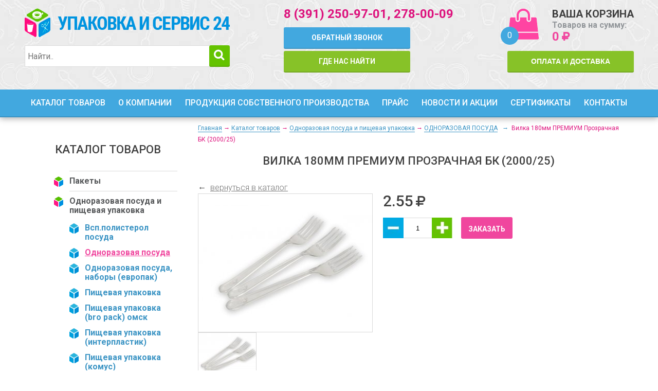

--- FILE ---
content_type: text/html; charset=utf-8
request_url: https://www.xn--24-6kcaj1cb4ag3b.xn--p1ai/katalog/odnorazovaja_posuda_i_pishevaja_upakovka/odnorazovaya__posuda/1126/
body_size: 8966
content:
<!DOCTYPE html>
<html>
<head>
	<meta charset="UTF-8" />
	<meta http-equiv="X-UA-Compatible" content="IE=edge,chrome=1">
	
	<title>Вилка 180мм ПРЕМИУМ Прозрачная БК (2000/25)</title>
	<meta name="keywords" content="Вилка 180мм ПРЕМИУМ Прозрачная БК (2000/25) купить - ОДНОРАЗОВАЯ  ПОСУДА - дешево в Красноярске">
	<meta name="description" content="Купить Вилка 180мм ПРЕМИУМ Прозрачная БК (2000/25) - ОДНОРАЗОВАЯ  ПОСУДА - от компании «Упаковка и сервис 24»">
	<meta property="og:description" content="Купить Вилка 180мм ПРЕМИУМ Прозрачная БК (2000/25) - ОДНОРАЗОВАЯ  ПОСУДА - от компании «Упаковка и сервис 24»">
	<meta property="og:title" content="Вилка 180мм ПРЕМИУМ Прозрачная БК (2000/25)">
	<link rel="icon" href="https://www.xn--24-6kcaj1cb4ag3b.xn--p1ai/favicon.ico" type="image/x-icon" />
	<link rel="shortcut icon" href="https://www.xn--24-6kcaj1cb4ag3b.xn--p1ai/favicon.ico" type="image/x-icon" />
	<link rel="icon" href="https://www.xn--24-6kcaj1cb4ag3b.xn--p1ai/favicon.svg" type="image/svg+xml" />
	
	<meta name="viewport" content="width=device-width, initial-scale=1">
	<base href="https://www.xn--24-6kcaj1cb4ag3b.xn--p1ai/" />	<script src="assets/js/jquery.js"></script>
	<script src="assets/js/main1.js"></script>
	<script src="assets/js/plugins.js"></script>

  <link href="assets/css/styles.css" rel="stylesheet" type="text/css" />
  <link href="assets/css/plugins.css" rel="stylesheet" type="text/css" />

<link rel="stylesheet" href="https://maxcdn.bootstrapcdn.com/font-awesome/4.6.3/css/font-awesome.min.css"/>
<link href="https://fonts.googleapis.com/css?family=Roboto:300,400,500,700&amp;subset=cyrillic,cyrillic-ext" rel="stylesheet">
<link href="https://fonts.googleapis.com/css?family=Bad+Script&amp;subset=cyrillic" rel="stylesheet">

	
	</head>
<body>
<div class="skin">
	<div id="container">
<!-- HEADER  -->
<header class="header">
	<div class="header__container">
		<div class="header__container-info">
			<div class="info-block info-block__1">
				<div class="info-block__1__logo-pos">
					<a href="https://www.xn--24-6kcaj1cb4ag3b.xn--p1ai" class="logo"><img class="logo__img" src="assets/images/logo.png"> </a>
				</div>
				
				
				<form method="get" action="search" class="search">
				<div class="info-block-form-pos">
					<input type="text" class="header-form" name="search" placeholder="Найти.." />
					<input type="submit" class="header-search-button search_submit" value="">
				</div>
				</form>
			</div>
			<div class="info-block info-block__2">
							<div class="info-block__2__number-pos">
					<div class="header-number yaTarget_phone"><a class="tel" href="tel:8 (391) 250-97-01">8 (391) 250-97-01</a>, <a class="tel" href="tel:278-00-09">278-00-09</a></div>
					
				</div>
							<div class="info-block__2__feedback-pos">
					<input type="submit" class="header-feedback button_blue button_top-size"  placeholder="Обратный звонок" value="Обратный звонок">
					<a href="contacts/">
					<input type="submit" class="header-find-us button_green button_top-size" placeholder="Где нас найти" value="Где нас найти">
					</a>
				</div>
				
			</div>
			<div  class="info-block info-block__3">
				<div class="top-basket">
				
					<a href="cart/" class="top-basket__line-1">
						<div class="top-basket__line-1__left">
							<div class="top-basket-number__pos">
								<div class="top-basket-number "><span class="cartnumtotal"></span></div>
							</div>
							<div class="top-basket-image"></div>
						</div>
						<div class="top-basket__line-1__right">
							<div class="top-basket__line-1__right__line-1">Ваша корзина</div>
							<div class="top-basket__line-1__right__line-2">Товаров на сумму:</div>
							<div class="top-basket__line-1__right__line-3"><span class="cart_total"></span><span class="ruble"></span></div></a>
						</div>
						<div class="cb"></div>
					</a>
				
					<div class="top-basket__line-2">
					<a href="oplata_i_dostavka/">
						<input type="submit" class="top-button-basket button_green button_top-size" value="Оплата и доставка">
					</a>
					</div>
					<div class="top-basket__line-3 burger-icon"></div>
				</div>
		</div>
		</div>
		<div class="header__container-menu">
			<div class="top_menu_block">
	<nav id="menu1">
		<ul>
<li>
		<a class="lvl1" href="https://www.xn--24-6kcaj1cb4ag3b.xn--p1ai/katalog/"><span>Каталог товаров</span></a>
				<ul>
			 
						<li><a href="https://www.xn--24-6kcaj1cb4ag3b.xn--p1ai/katalog/paketi/" class="lvl2">Пакеты</a>
												<ul>
						 
						<li><a href="https://www.xn--24-6kcaj1cb4ag3b.xn--p1ai/katalog/paketi/gripper_(paket_s_zamkom_Zip-Lock)/" class="lvl3">ГРИППЕРЫ (пакеты с замком Zip-Lock)</a></li>
					 
						<li><a href="https://www.xn--24-6kcaj1cb4ag3b.xn--p1ai/katalog/paketi/korobki,_ugolki_dlya_picc/" class="lvl3">КОРОБКИ, УГОЛКИ ДЛЯ ПИЦЦЫ</a></li>
					 
						<li><a href="https://www.xn--24-6kcaj1cb4ag3b.xn--p1ai/katalog/paketi/maiki,_meshki_dlya_musora_(megaplast)/" class="lvl3">МАЙКИ, МЕШКИ ДЛЯ МУСОРА (Мегапласт)</a></li>
					 
						<li><a href="https://www.xn--24-6kcaj1cb4ag3b.xn--p1ai/katalog/paketi/meshki_dlya_musora/" class="lvl3">МЕШКИ ДЛЯ МУСОРА</a></li>
					 
						<li><a href="https://www.xn--24-6kcaj1cb4ag3b.xn--p1ai/katalog/paketi/paket_maika/" class="lvl3">ПАКЕТ МАЙКА</a></li>
					 
						<li><a href="https://www.xn--24-6kcaj1cb4ag3b.xn--p1ai/katalog/paketi/paket_bumajne/" class="lvl3">ПАКЕТЫ БУМАЖНЫЕ</a></li>
					 
						<li><a href="https://www.xn--24-6kcaj1cb4ag3b.xn--p1ai/katalog/paketi/paket_vakuumne,_termopaket/" class="lvl3">ПАКЕТЫ ВАКУУМНЫЕ, ТЕРМОПАКЕТЫ</a></li>
					 
						<li><a href="https://www.xn--24-6kcaj1cb4ag3b.xn--p1ai/katalog/paketi/paket_kurerskie/" class="lvl3">ПАКЕТЫ КУРЬЕРСКИЕ</a></li>
					 
						<li><a href="https://www.xn--24-6kcaj1cb4ag3b.xn--p1ai/katalog/paketi/paket_s_petlevoi_ruchkoi/" class="lvl3">ПАКЕТЫ С ПЕТЛЕВОЙ РУЧКОЙ</a></li>
					 
						<li><a href="https://www.xn--24-6kcaj1cb4ag3b.xn--p1ai/katalog/paketi/paket_s_petlevoi_ruchkoi_(artplast)/" class="lvl3">ПАКЕТЫ С ПЕТЛЕВОЙ РУЧКОЙ (Артпласт)</a></li>
					 
						<li><a href="https://www.xn--24-6kcaj1cb4ag3b.xn--p1ai/katalog/paketi/paket_s_prorubnoi/" class="lvl3">ПАКЕТЫ С ПРОРУБНОЙ</a></li>
					 
						<li><a href="https://www.xn--24-6kcaj1cb4ag3b.xn--p1ai/katalog/paketi/paket_s_prorubnoi_ruchkoi_(artplast)/" class="lvl3">ПАКЕТЫ С ПРОРУБНОЙ РУЧКОЙ (Артпласт)</a></li>
					 
						<li><a href="https://www.xn--24-6kcaj1cb4ag3b.xn--p1ai/katalog/paketi/paket_upakovochne_doi-pak/" class="lvl3">ПАКЕТЫ УПАКОВОЧНЫЕ ДОЙ-ПАК</a></li>
					 
						<li><a href="https://www.xn--24-6kcaj1cb4ag3b.xn--p1ai/katalog/paketi/sobstvennoe_proizvodstvo/" class="lvl3">СОБСТВЕННОЕ ПРОИЗВОДСТВО</a></li>
					 
						<li><a href="https://www.xn--24-6kcaj1cb4ag3b.xn--p1ai/katalog/paketi/upakovka_GDC/" class="lvl3">УПАКОВКА GDC</a></li>
					 
						<li><a href="https://www.xn--24-6kcaj1cb4ag3b.xn--p1ai/katalog/paketi/upakovka_neplastik_(asd)/" class="lvl3">УПАКОВКА НЕПЛАСТИК (АСД)</a></li>
										</ul></li>
						 
						<li><a href="https://www.xn--24-6kcaj1cb4ag3b.xn--p1ai/katalog/odnorazovaja_posuda_i_pishevaja_upakovka/" class="lvl2">Одноразовая посуда и пищевая упаковка</a>
												<ul>
						 
						<li><a href="https://www.xn--24-6kcaj1cb4ag3b.xn--p1ai/katalog/odnorazovaja_posuda_i_pishevaja_upakovka/vsp.polisterol_posuda/" class="lvl3">ВСП.ПОЛИСТЕРОЛ ПОСУДА</a></li>
					 
						<li><a href="https://www.xn--24-6kcaj1cb4ag3b.xn--p1ai/katalog/odnorazovaja_posuda_i_pishevaja_upakovka/odnorazovaya__posuda/" class="lvl3">ОДНОРАЗОВАЯ  ПОСУДА</a></li>
					 
						<li><a href="https://www.xn--24-6kcaj1cb4ag3b.xn--p1ai/katalog/odnorazovaja_posuda_i_pishevaja_upakovka/odnorazovaya_posuda,_naboryi_(evropak)/" class="lvl3">ОДНОРАЗОВАЯ ПОСУДА, НАБОРЫ (Европак)</a></li>
					 
						<li><a href="https://www.xn--24-6kcaj1cb4ag3b.xn--p1ai/katalog/odnorazovaja_posuda_i_pishevaja_upakovka/pishevaya_upakovka/" class="lvl3">ПИЩЕВАЯ УПАКОВКА</a></li>
					 
						<li><a href="https://www.xn--24-6kcaj1cb4ag3b.xn--p1ai/katalog/odnorazovaja_posuda_i_pishevaja_upakovka/pishevaya_upakovka_(BRO_PACK)_irkutsk/" class="lvl3">ПИЩЕВАЯ УПАКОВКА (BRO PACK) Омск</a></li>
					 
						<li><a href="https://www.xn--24-6kcaj1cb4ag3b.xn--p1ai/katalog/odnorazovaja_posuda_i_pishevaja_upakovka/pishevaya_upakovka_(interplastik)/" class="lvl3">ПИЩЕВАЯ УПАКОВКА (Интерпластик)</a></li>
					 
						<li><a href="https://www.xn--24-6kcaj1cb4ag3b.xn--p1ai/katalog/odnorazovaja_posuda_i_pishevaja_upakovka/pishevaya_upakovka_(komus)/" class="lvl3">ПИЩЕВАЯ УПАКОВКА (Комус)</a></li>
					 
						<li><a href="https://www.xn--24-6kcaj1cb4ag3b.xn--p1ai/katalog/odnorazovaja_posuda_i_pishevaja_upakovka/pishevaya_upakovka_(pagoda)/" class="lvl3">ПИЩЕВАЯ УПАКОВКА (Пагода)</a></li>
					 
						<li><a href="https://www.xn--24-6kcaj1cb4ag3b.xn--p1ai/katalog/odnorazovaja_posuda_i_pishevaja_upakovka/pishevaya_upakovka_(rosspak)/" class="lvl3">ПИЩЕВАЯ УПАКОВКА (РоссПак)</a></li>
					 
						<li><a href="https://www.xn--24-6kcaj1cb4ag3b.xn--p1ai/katalog/odnorazovaja_posuda_i_pishevaja_upakovka/pishevaya_upakovka_(stirolplast)/" class="lvl3">ПИЩЕВАЯ УПАКОВКА (Стиролпласт)</a></li>
					 
						<li><a href="https://www.xn--24-6kcaj1cb4ag3b.xn--p1ai/katalog/odnorazovaja_posuda_i_pishevaja_upakovka/pishevaya_upakovka,_lotki_vspenenne_(yuj)/" class="lvl3">ПИЩЕВАЯ УПАКОВКА, ЛОТКИ ВСПЕНЕННЫЕ (ЮЖ)</a></li>
					 
						<li><a href="https://www.xn--24-6kcaj1cb4ag3b.xn--p1ai/katalog/odnorazovaja_posuda_i_pishevaja_upakovka/pishevaya_upakovka,_stakan__(upaks_yuniti)/" class="lvl3">ПИЩЕВАЯ УПАКОВКА, СТАКАНЫ  (Упакс Юнити)</a></li>
					 
						<li><a href="https://www.xn--24-6kcaj1cb4ag3b.xn--p1ai/katalog/odnorazovaja_posuda_i_pishevaja_upakovka/stakan_bumaje,_krshki_dlya_stakanov/" class="lvl3">СТАКАНЫ БУМАЖЫЕ, КРЫШКИ ДЛЯ СТАКАНОВ</a></li>
					 
						<li><a href="https://www.xn--24-6kcaj1cb4ag3b.xn--p1ai/katalog/odnorazovaja_posuda_i_pishevaja_upakovka/upakovka,_vedra,_preserv_(perint)/" class="lvl3">УПАКОВКА, ВЕДРА, ПРЕСЕРВЫ (Перинт)</a></li>
					 
						<li><a href="https://www.xn--24-6kcaj1cb4ag3b.xn--p1ai/katalog/odnorazovaja_posuda_i_pishevaja_upakovka/upakovka,_vedra,_preserv,_butlki/" class="lvl3">УПАКОВКА, ВЕДРА, ПРЕСЕРВЫ, БУТЫЛКИ</a></li>
										</ul></li>
						 
						<li><a href="https://www.xn--24-6kcaj1cb4ag3b.xn--p1ai/katalog/barnie_aksessuari_i_tovari_dlja_prazdnika/" class="lvl2">Барные аксессуары и товары для праздника</a>
												<ul>
						 
						<li><a href="https://www.xn--24-6kcaj1cb4ag3b.xn--p1ai/katalog/barnie_aksessuari_i_tovari_dlja_prazdnika/barne_ukrasheniya/" class="lvl3">БАРНЫЕ УКРАШЕНИЯ</a></li>
					 
						<li><a href="https://www.xn--24-6kcaj1cb4ag3b.xn--p1ai/katalog/barnie_aksessuari_i_tovari_dlja_prazdnika/zubochistki,_shampur_(iz_dereva)/" class="lvl3">ЗУБОЧИСТКИ, ШАМПУРЫ (из дерева)</a></li>
					 
						<li><a href="https://www.xn--24-6kcaj1cb4ag3b.xn--p1ai/katalog/barnie_aksessuari_i_tovari_dlja_prazdnika/podarochnaya_upakovka/" class="lvl3">ПОДАРОЧНАЯ УПАКОВКА</a></li>
					 
						<li><a href="https://www.xn--24-6kcaj1cb4ag3b.xn--p1ai/katalog/barnie_aksessuari_i_tovari_dlja_prazdnika/skaterti/" class="lvl3">СКАТЕРТИ</a></li>
					 
						<li><a href="https://www.xn--24-6kcaj1cb4ag3b.xn--p1ai/katalog/barnie_aksessuari_i_tovari_dlja_prazdnika/tartaletki/" class="lvl3">ТАРТАЛЕТКИ</a></li>
					 
						<li><a href="https://www.xn--24-6kcaj1cb4ag3b.xn--p1ai/katalog/barnie_aksessuari_i_tovari_dlja_prazdnika/tovar_dlya_piknika/" class="lvl3">ТОВАРЫ ДЛЯ ПИКНИКА</a></li>
					 
						<li><a href="https://www.xn--24-6kcaj1cb4ag3b.xn--p1ai/katalog/barnie_aksessuari_i_tovari_dlja_prazdnika/tovar_dlya_prazdnika/" class="lvl3">ТОВАРЫ ДЛЯ ПРАЗДНИКА</a></li>
					 
						<li><a href="https://www.xn--24-6kcaj1cb4ag3b.xn--p1ai/katalog/barnie_aksessuari_i_tovari_dlja_prazdnika/trubochki_dlya_kokteilya/" class="lvl3">ТРУБОЧКИ ДЛЯ КОКТЕЙЛЯ</a></li>
					 
						<li><a href="https://www.xn--24-6kcaj1cb4ag3b.xn--p1ai/katalog/barnie_aksessuari_i_tovari_dlja_prazdnika/fujer,_bokal,_stakan_(kristall)/" class="lvl3">ФУЖЕРЫ, БОКАЛЫ, СТАКАНЫ (Кристалл)</a></li>
										</ul></li>
						 
						<li><a href="https://www.xn--24-6kcaj1cb4ag3b.xn--p1ai/katalog/pishevie_i_ne_pishevie_upakovochnie_materiali/" class="lvl2">Пищевые и не пищевые упаковочные материалы</a>
												<ul>
						 
						<li><a href="https://www.xn--24-6kcaj1cb4ag3b.xn--p1ai/katalog/pishevie_i_ne_pishevie_upakovochnie_materiali/krepp,_izolenta,_strep-lenta_(nova_roll)/" class="lvl3">КРЕПП, ИЗОЛЕНТА, СТРЕП-ЛЕНТА (Нова Ролл)</a></li>
					 
						<li><a href="https://www.xn--24-6kcaj1cb4ag3b.xn--p1ai/katalog/pishevie_i_ne_pishevie_upakovochnie_materiali/plenka__pvh_UPAKFILM/" class="lvl3">ПЛЕНКА  ПВХ UPAKFILM</a></li>
					 
						<li><a href="https://www.xn--24-6kcaj1cb4ag3b.xn--p1ai/katalog/pishevie_i_ne_pishevie_upakovochnie_materiali/plenka__pvh_em-plast/" class="lvl3">ПЛЕНКА  ПВХ ЭМ-ПЛАСТ</a></li>
					 
						<li><a href="https://www.xn--24-6kcaj1cb4ag3b.xn--p1ai/katalog/pishevie_i_ne_pishevie_upakovochnie_materiali/plenka_polietilenovaya,_ukryivnoy_material/" class="lvl3">ПЛЕНКА ПОЛИЭТИЛЕНОВАЯ, УКРЫВНОЙ МАТЕРИАЛ</a></li>
					 
						<li><a href="https://www.xn--24-6kcaj1cb4ag3b.xn--p1ai/katalog/pishevie_i_ne_pishevie_upakovochnie_materiali/plenka.streich_nova_roll/" class="lvl3">ПЛЕНКА.СТРЕЙЧ НОВА РОЛЛ</a></li>
					 
						<li><a href="https://www.xn--24-6kcaj1cb4ag3b.xn--p1ai/katalog/pishevie_i_ne_pishevie_upakovochnie_materiali/plenka.streich,pvh,pof/" class="lvl3">ПЛЕНКА.СТРЕЙЧ,ПВХ,ПОФ</a></li>
					 
						<li><a href="https://www.xn--24-6kcaj1cb4ag3b.xn--p1ai/katalog/pishevie_i_ne_pishevie_upakovochnie_materiali/skotch_nova_roll/" class="lvl3">СКОТЧ НОВА РОЛЛ</a></li>
					 
						<li><a href="https://www.xn--24-6kcaj1cb4ag3b.xn--p1ai/katalog/pishevie_i_ne_pishevie_upakovochnie_materiali/skotch.krepp/" class="lvl3">СКОТЧ.КРЕПП</a></li>
										</ul></li>
						 
						<li><a href="https://www.xn--24-6kcaj1cb4ag3b.xn--p1ai/katalog/kassovaja_lenta_etiketka_cenniki/" class="lvl2">Кассовая лента этикетка ценники</a>
												<ul>
						 
						<li><a href="https://www.xn--24-6kcaj1cb4ag3b.xn--p1ai/katalog/kassovaja_lenta_etiketka_cenniki/kassovaya_lenta,_cenniki/" class="lvl3">КАССОВАЯ ЛЕНТА, ЦЕННИКИ</a></li>
										</ul></li>
						 
						<li><a href="https://www.xn--24-6kcaj1cb4ag3b.xn--p1ai/katalog/salfetki_tualetnaja_bumaga_polotence/" class="lvl2">Салфетки, туалетная бумага, полотенце</a>
												<ul>
						 
						<li><a href="https://www.xn--24-6kcaj1cb4ag3b.xn--p1ai/katalog/salfetki_tualetnaja_bumaga_polotence/salfetki/" class="lvl3">САЛФЕТКИ</a></li>
					 
						<li><a href="https://www.xn--24-6kcaj1cb4ag3b.xn--p1ai/katalog/salfetki_tualetnaja_bumaga_polotence/salfetki_(Bigpak)/" class="lvl3">САЛФЕТКИ (Bigpak)</a></li>
					 
						<li><a href="https://www.xn--24-6kcaj1cb4ag3b.xn--p1ai/katalog/salfetki_tualetnaja_bumaga_polotence/salfetki_servirovochne/" class="lvl3">САЛФЕТКИ СЕРВИРОВОЧНЫЕ</a></li>
					 
						<li><a href="https://www.xn--24-6kcaj1cb4ag3b.xn--p1ai/katalog/salfetki_tualetnaja_bumaga_polotence/tualetnaya_bumaga,_polotentse/" class="lvl3">ТУАЛЕТНАЯ БУМАГА, ПОЛОТЕНЦЕ</a></li>
										</ul></li>
						 
						<li><a href="https://www.xn--24-6kcaj1cb4ag3b.xn--p1ai/katalog/hozjaistvennie_tovari/" class="lvl2">Хозяйственные товары</a>
												<ul>
						 
						<li><a href="https://www.xn--24-6kcaj1cb4ag3b.xn--p1ai/katalog/hozjaistvennie_tovari/bumaga_dlya_vpechki,_rukav_dlya_zapekaniya,_folga/" class="lvl3">БУМАГА ДЛЯ ВЫПЕЧКИ, РУКАВ ДЛЯ ЗАПЕКАНИЯ, ФОЛЬГА</a></li>
					 
						<li><a href="https://www.xn--24-6kcaj1cb4ag3b.xn--p1ai/katalog/hozjaistvennie_tovari/btovaya_himiya/" class="lvl3">БЫТОВАЯ ХИМИЯ</a></li>
					 
						<li><a href="https://www.xn--24-6kcaj1cb4ag3b.xn--p1ai/katalog/hozjaistvennie_tovari/meshki_pp,_nit_pp,_setka_dlya_ovoschey,_shpagat/" class="lvl3">МЕШКИ ПП, НИТЬ ПП, СЕТКА ДЛЯ ОВОЩЕЙ, ШПАГАТ</a></li>
					 
						<li><a href="https://www.xn--24-6kcaj1cb4ag3b.xn--p1ai/katalog/hozjaistvennie_tovari/perchatki/" class="lvl3">ПЕРЧАТКИ</a></li>
					 
						<li><a href="https://www.xn--24-6kcaj1cb4ag3b.xn--p1ai/katalog/hozjaistvennie_tovari/salfetki,_gubki_(dlya_uborki)/" class="lvl3">САЛФЕТКИ, ГУБКИ (для уборки)</a></li>
					 
						<li><a href="https://www.xn--24-6kcaj1cb4ag3b.xn--p1ai/katalog/hozjaistvennie_tovari/svechi/" class="lvl3">СВЕЧИ</a></li>
					 
						<li><a href="https://www.xn--24-6kcaj1cb4ag3b.xn--p1ai/katalog/hozjaistvennie_tovari/sredstva_zashit/" class="lvl3">СРЕДСТВА ЗАЩИТЫ</a></li>
					 
						<li><a href="https://www.xn--24-6kcaj1cb4ag3b.xn--p1ai/katalog/hozjaistvennie_tovari/sumki_pp_(hozyaistvenne)/" class="lvl3">СУМКИ ПП (хозяйственные)</a></li>
					 
						<li><a href="https://www.xn--24-6kcaj1cb4ag3b.xn--p1ai/katalog/hozjaistvennie_tovari/hozyaistvenne_tovar/" class="lvl3">ХОЗЯЙСТВЕННЫЕ ТОВАРЫ</a></li>
										</ul></li>
						 
						<li><a href="https://www.xn--24-6kcaj1cb4ag3b.xn--p1ai/katalog/novogodnie_tovari/" class="lvl2">Новогодние товары</a>
												<ul>
						 
						<li><a href="https://www.xn--24-6kcaj1cb4ag3b.xn--p1ai/katalog/novogodnie_tovari/novogodnyaya_podarochnaya_upakovka/" class="lvl3">НОВОГОДНЯЯ ПОДАРОЧНАЯ УПАКОВКА</a></li>
					 
						<li><a href="https://www.xn--24-6kcaj1cb4ag3b.xn--p1ai/katalog/novogodnie_tovari/paket_petlya_novi_god/" class="lvl3">ПАКЕТЫ ПЕТЛЯ НОВЫЙ ГОД</a></li>
					 
						<li><a href="https://www.xn--24-6kcaj1cb4ag3b.xn--p1ai/katalog/novogodnie_tovari/paket_s_prorubnoi_novi_god/" class="lvl3">ПАКЕТЫ С ПРОРУБНОЙ НОВЫЙ ГОД</a></li>
										</ul></li>
								</ul>
		</li>	
	
<li>
		<a class="lvl1" href="https://www.xn--24-6kcaj1cb4ag3b.xn--p1ai/about/"><span>О&nbsp;компании</span></a>
		</li>	
	
<li>
		<a class="lvl1" href="https://www.xn--24-6kcaj1cb4ag3b.xn--p1ai/produkcija_sobstvennogo_proizvodstva/"><span>Продукция собственного производства</span></a>
				<ul>
			 
						<li><a href="https://www.xn--24-6kcaj1cb4ag3b.xn--p1ai/produkcija_sobstvennogo_proizvodstva/odnorazovaya_posuda,_naboryi_(evropak)/" class="lvl2">ОДНОРАЗОВАЯ ПОСУДА, НАБОРЫ (Европак)</a>
											</ul>
		</li>	
	
<li>
		<a class="lvl1" href="https://www.xn--24-6kcaj1cb4ag3b.xn--p1ai/prais/"><span>Прайс</span></a>
		</li>	
	
<li>
		<a class="lvl1" href="https://www.xn--24-6kcaj1cb4ag3b.xn--p1ai/novosti_i_akcii/"><span>Новости и акции</span></a>
		</li>	
	
<li>
		<a class="lvl1" href="https://www.xn--24-6kcaj1cb4ag3b.xn--p1ai/sertifikati/"><span>Сертификаты</span></a>
		</li>	
	
<li>
		<a class="lvl1" href="https://www.xn--24-6kcaj1cb4ag3b.xn--p1ai/contacts/"><span>Контакты</span></a>
		</li>	
	
</ul>
  </nav>
</div>		</div>
	</div>
</header>
<div id="middle">
<div class="wrapper">
<div class="container_block">
<div id="left-conteiner">
<div class="left-block">
	<div class="left__conteiner">
		<div class="h1 h1_left-menu">Каталог товаров</div>
  		
<ul class="folding vertmenu">
<li class="ur_1"><a href="https://www.xn--24-6kcaj1cb4ag3b.xn--p1ai/katalog/paketi/"><span>Пакеты</span></a>
<ul>
<li class="ur_2"><a href="https://www.xn--24-6kcaj1cb4ag3b.xn--p1ai/katalog/paketi/gripper_(paket_s_zamkom_Zip-Lock)/"><span>ГРИППЕРЫ (пакеты с замком Zip-Lock)</span></a></li>
<li class="ur_2"><a href="https://www.xn--24-6kcaj1cb4ag3b.xn--p1ai/katalog/paketi/korobki,_ugolki_dlya_picc/"><span>КОРОБКИ, УГОЛКИ ДЛЯ ПИЦЦЫ</span></a></li>
<li class="ur_2"><a href="https://www.xn--24-6kcaj1cb4ag3b.xn--p1ai/katalog/paketi/maiki,_meshki_dlya_musora_(megaplast)/"><span>МАЙКИ, МЕШКИ ДЛЯ МУСОРА (Мегапласт)</span></a></li>
<li class="ur_2"><a href="https://www.xn--24-6kcaj1cb4ag3b.xn--p1ai/katalog/paketi/meshki_dlya_musora/"><span>МЕШКИ ДЛЯ МУСОРА</span></a></li>
<li class="ur_2"><a href="https://www.xn--24-6kcaj1cb4ag3b.xn--p1ai/katalog/paketi/paket_maika/"><span>ПАКЕТ МАЙКА</span></a></li>
<li class="ur_2"><a href="https://www.xn--24-6kcaj1cb4ag3b.xn--p1ai/katalog/paketi/paket_bumajne/"><span>ПАКЕТЫ БУМАЖНЫЕ</span></a></li>
<li class="ur_2"><a href="https://www.xn--24-6kcaj1cb4ag3b.xn--p1ai/katalog/paketi/paket_vakuumne,_termopaket/"><span>ПАКЕТЫ ВАКУУМНЫЕ, ТЕРМОПАКЕТЫ</span></a></li>
<li class="ur_2"><a href="https://www.xn--24-6kcaj1cb4ag3b.xn--p1ai/katalog/paketi/paket_kurerskie/"><span>ПАКЕТЫ КУРЬЕРСКИЕ</span></a></li>
<li class="ur_2"><a href="https://www.xn--24-6kcaj1cb4ag3b.xn--p1ai/katalog/paketi/paket_s_petlevoi_ruchkoi/"><span>ПАКЕТЫ С ПЕТЛЕВОЙ РУЧКОЙ</span></a></li>
<li class="ur_2"><a href="https://www.xn--24-6kcaj1cb4ag3b.xn--p1ai/katalog/paketi/paket_s_petlevoi_ruchkoi_(artplast)/"><span>ПАКЕТЫ С ПЕТЛЕВОЙ РУЧКОЙ (Артпласт)</span></a></li>
<li class="ur_2"><a href="https://www.xn--24-6kcaj1cb4ag3b.xn--p1ai/katalog/paketi/paket_s_prorubnoi/"><span>ПАКЕТЫ С ПРОРУБНОЙ</span></a></li>
<li class="ur_2"><a href="https://www.xn--24-6kcaj1cb4ag3b.xn--p1ai/katalog/paketi/paket_s_prorubnoi_ruchkoi_(artplast)/"><span>ПАКЕТЫ С ПРОРУБНОЙ РУЧКОЙ (Артпласт)</span></a></li>
<li class="ur_2"><a href="https://www.xn--24-6kcaj1cb4ag3b.xn--p1ai/katalog/paketi/paket_upakovochne_doi-pak/"><span>ПАКЕТЫ УПАКОВОЧНЫЕ ДОЙ-ПАК</span></a></li>
<li class="ur_2"><a href="https://www.xn--24-6kcaj1cb4ag3b.xn--p1ai/katalog/paketi/sobstvennoe_proizvodstvo/"><span>СОБСТВЕННОЕ ПРОИЗВОДСТВО</span></a></li>
<li class="ur_2"><a href="https://www.xn--24-6kcaj1cb4ag3b.xn--p1ai/katalog/paketi/upakovka_GDC/"><span>УПАКОВКА GDC</span></a></li>
<li class="ur_2"><a href="https://www.xn--24-6kcaj1cb4ag3b.xn--p1ai/katalog/paketi/upakovka_neplastik_(asd)/"><span>УПАКОВКА НЕПЛАСТИК (АСД)</span></a></li>
</ul>
</li>
<li class="ur_1 opened"><a href="https://www.xn--24-6kcaj1cb4ag3b.xn--p1ai/katalog/odnorazovaja_posuda_i_pishevaja_upakovka/"><span>Одноразовая посуда и пищевая упаковка</span></a>
<ul>
<li class="ur_2"><a href="https://www.xn--24-6kcaj1cb4ag3b.xn--p1ai/katalog/odnorazovaja_posuda_i_pishevaja_upakovka/vsp.polisterol_posuda/"><span>ВСП.ПОЛИСТЕРОЛ ПОСУДА</span></a></li>
<li class="ur_2 opened"><a href="https://www.xn--24-6kcaj1cb4ag3b.xn--p1ai/katalog/odnorazovaja_posuda_i_pishevaja_upakovka/odnorazovaya__posuda/"><span>ОДНОРАЗОВАЯ  ПОСУДА</span></a></li>
<li class="ur_2"><a href="https://www.xn--24-6kcaj1cb4ag3b.xn--p1ai/katalog/odnorazovaja_posuda_i_pishevaja_upakovka/odnorazovaya_posuda,_naboryi_(evropak)/"><span>ОДНОРАЗОВАЯ ПОСУДА, НАБОРЫ (Европак)</span></a></li>
<li class="ur_2"><a href="https://www.xn--24-6kcaj1cb4ag3b.xn--p1ai/katalog/odnorazovaja_posuda_i_pishevaja_upakovka/pishevaya_upakovka/"><span>ПИЩЕВАЯ УПАКОВКА</span></a></li>
<li class="ur_2"><a href="https://www.xn--24-6kcaj1cb4ag3b.xn--p1ai/katalog/odnorazovaja_posuda_i_pishevaja_upakovka/pishevaya_upakovka_(BRO_PACK)_irkutsk/"><span>ПИЩЕВАЯ УПАКОВКА (BRO PACK) Омск</span></a></li>
<li class="ur_2"><a href="https://www.xn--24-6kcaj1cb4ag3b.xn--p1ai/katalog/odnorazovaja_posuda_i_pishevaja_upakovka/pishevaya_upakovka_(interplastik)/"><span>ПИЩЕВАЯ УПАКОВКА (Интерпластик)</span></a></li>
<li class="ur_2"><a href="https://www.xn--24-6kcaj1cb4ag3b.xn--p1ai/katalog/odnorazovaja_posuda_i_pishevaja_upakovka/pishevaya_upakovka_(komus)/"><span>ПИЩЕВАЯ УПАКОВКА (Комус)</span></a></li>
<li class="ur_2"><a href="https://www.xn--24-6kcaj1cb4ag3b.xn--p1ai/katalog/odnorazovaja_posuda_i_pishevaja_upakovka/pishevaya_upakovka_(pagoda)/"><span>ПИЩЕВАЯ УПАКОВКА (Пагода)</span></a></li>
<li class="ur_2"><a href="https://www.xn--24-6kcaj1cb4ag3b.xn--p1ai/katalog/odnorazovaja_posuda_i_pishevaja_upakovka/pishevaya_upakovka_(rosspak)/"><span>ПИЩЕВАЯ УПАКОВКА (РоссПак)</span></a></li>
<li class="ur_2"><a href="https://www.xn--24-6kcaj1cb4ag3b.xn--p1ai/katalog/odnorazovaja_posuda_i_pishevaja_upakovka/pishevaya_upakovka_(stirolplast)/"><span>ПИЩЕВАЯ УПАКОВКА (Стиролпласт)</span></a></li>
<li class="ur_2"><a href="https://www.xn--24-6kcaj1cb4ag3b.xn--p1ai/katalog/odnorazovaja_posuda_i_pishevaja_upakovka/pishevaya_upakovka,_lotki_vspenenne_(yuj)/"><span>ПИЩЕВАЯ УПАКОВКА, ЛОТКИ ВСПЕНЕННЫЕ (ЮЖ)</span></a></li>
<li class="ur_2"><a href="https://www.xn--24-6kcaj1cb4ag3b.xn--p1ai/katalog/odnorazovaja_posuda_i_pishevaja_upakovka/pishevaya_upakovka,_stakan__(upaks_yuniti)/"><span>ПИЩЕВАЯ УПАКОВКА, СТАКАНЫ  (Упакс Юнити)</span></a></li>
<li class="ur_2"><a href="https://www.xn--24-6kcaj1cb4ag3b.xn--p1ai/katalog/odnorazovaja_posuda_i_pishevaja_upakovka/stakan_bumaje,_krshki_dlya_stakanov/"><span>СТАКАНЫ БУМАЖЫЕ, КРЫШКИ ДЛЯ СТАКАНОВ</span></a></li>
<li class="ur_2"><a href="https://www.xn--24-6kcaj1cb4ag3b.xn--p1ai/katalog/odnorazovaja_posuda_i_pishevaja_upakovka/upakovka,_vedra,_preserv_(perint)/"><span>УПАКОВКА, ВЕДРА, ПРЕСЕРВЫ (Перинт)</span></a></li>
<li class="ur_2"><a href="https://www.xn--24-6kcaj1cb4ag3b.xn--p1ai/katalog/odnorazovaja_posuda_i_pishevaja_upakovka/upakovka,_vedra,_preserv,_butlki/"><span>УПАКОВКА, ВЕДРА, ПРЕСЕРВЫ, БУТЫЛКИ</span></a></li>
</ul>
</li>
<li class="ur_1"><a href="https://www.xn--24-6kcaj1cb4ag3b.xn--p1ai/katalog/barnie_aksessuari_i_tovari_dlja_prazdnika/"><span>Барные аксессуары и товары для праздника</span></a>
<ul>
<li class="ur_2"><a href="https://www.xn--24-6kcaj1cb4ag3b.xn--p1ai/katalog/barnie_aksessuari_i_tovari_dlja_prazdnika/barne_ukrasheniya/"><span>БАРНЫЕ УКРАШЕНИЯ</span></a></li>
<li class="ur_2"><a href="https://www.xn--24-6kcaj1cb4ag3b.xn--p1ai/katalog/barnie_aksessuari_i_tovari_dlja_prazdnika/zubochistki,_shampur_(iz_dereva)/"><span>ЗУБОЧИСТКИ, ШАМПУРЫ (из дерева)</span></a></li>
<li class="ur_2"><a href="https://www.xn--24-6kcaj1cb4ag3b.xn--p1ai/katalog/barnie_aksessuari_i_tovari_dlja_prazdnika/podarochnaya_upakovka/"><span>ПОДАРОЧНАЯ УПАКОВКА</span></a></li>
<li class="ur_2"><a href="https://www.xn--24-6kcaj1cb4ag3b.xn--p1ai/katalog/barnie_aksessuari_i_tovari_dlja_prazdnika/skaterti/"><span>СКАТЕРТИ</span></a></li>
<li class="ur_2"><a href="https://www.xn--24-6kcaj1cb4ag3b.xn--p1ai/katalog/barnie_aksessuari_i_tovari_dlja_prazdnika/tartaletki/"><span>ТАРТАЛЕТКИ</span></a></li>
<li class="ur_2"><a href="https://www.xn--24-6kcaj1cb4ag3b.xn--p1ai/katalog/barnie_aksessuari_i_tovari_dlja_prazdnika/tovar_dlya_piknika/"><span>ТОВАРЫ ДЛЯ ПИКНИКА</span></a></li>
<li class="ur_2"><a href="https://www.xn--24-6kcaj1cb4ag3b.xn--p1ai/katalog/barnie_aksessuari_i_tovari_dlja_prazdnika/tovar_dlya_prazdnika/"><span>ТОВАРЫ ДЛЯ ПРАЗДНИКА</span></a></li>
<li class="ur_2"><a href="https://www.xn--24-6kcaj1cb4ag3b.xn--p1ai/katalog/barnie_aksessuari_i_tovari_dlja_prazdnika/trubochki_dlya_kokteilya/"><span>ТРУБОЧКИ ДЛЯ КОКТЕЙЛЯ</span></a></li>
<li class="ur_2"><a href="https://www.xn--24-6kcaj1cb4ag3b.xn--p1ai/katalog/barnie_aksessuari_i_tovari_dlja_prazdnika/fujer,_bokal,_stakan_(kristall)/"><span>ФУЖЕРЫ, БОКАЛЫ, СТАКАНЫ (Кристалл)</span></a></li>
</ul>
</li>
<li class="ur_1"><a href="https://www.xn--24-6kcaj1cb4ag3b.xn--p1ai/katalog/pishevie_i_ne_pishevie_upakovochnie_materiali/"><span>Пищевые и не пищевые упаковочные материалы</span></a>
<ul>
<li class="ur_2"><a href="https://www.xn--24-6kcaj1cb4ag3b.xn--p1ai/katalog/pishevie_i_ne_pishevie_upakovochnie_materiali/krepp,_izolenta,_strep-lenta_(nova_roll)/"><span>КРЕПП, ИЗОЛЕНТА, СТРЕП-ЛЕНТА (Нова Ролл)</span></a></li>
<li class="ur_2"><a href="https://www.xn--24-6kcaj1cb4ag3b.xn--p1ai/katalog/pishevie_i_ne_pishevie_upakovochnie_materiali/plenka__pvh_UPAKFILM/"><span>ПЛЕНКА  ПВХ UPAKFILM</span></a></li>
<li class="ur_2"><a href="https://www.xn--24-6kcaj1cb4ag3b.xn--p1ai/katalog/pishevie_i_ne_pishevie_upakovochnie_materiali/plenka__pvh_em-plast/"><span>ПЛЕНКА  ПВХ ЭМ-ПЛАСТ</span></a></li>
<li class="ur_2"><a href="https://www.xn--24-6kcaj1cb4ag3b.xn--p1ai/katalog/pishevie_i_ne_pishevie_upakovochnie_materiali/plenka_polietilenovaya,_ukryivnoy_material/"><span>ПЛЕНКА ПОЛИЭТИЛЕНОВАЯ, УКРЫВНОЙ МАТЕРИАЛ</span></a></li>
<li class="ur_2"><a href="https://www.xn--24-6kcaj1cb4ag3b.xn--p1ai/katalog/pishevie_i_ne_pishevie_upakovochnie_materiali/plenka.streich_nova_roll/"><span>ПЛЕНКА.СТРЕЙЧ НОВА РОЛЛ</span></a></li>
<li class="ur_2"><a href="https://www.xn--24-6kcaj1cb4ag3b.xn--p1ai/katalog/pishevie_i_ne_pishevie_upakovochnie_materiali/plenka.streich,pvh,pof/"><span>ПЛЕНКА.СТРЕЙЧ,ПВХ,ПОФ</span></a></li>
<li class="ur_2"><a href="https://www.xn--24-6kcaj1cb4ag3b.xn--p1ai/katalog/pishevie_i_ne_pishevie_upakovochnie_materiali/skotch_nova_roll/"><span>СКОТЧ НОВА РОЛЛ</span></a></li>
<li class="ur_2"><a href="https://www.xn--24-6kcaj1cb4ag3b.xn--p1ai/katalog/pishevie_i_ne_pishevie_upakovochnie_materiali/skotch.krepp/"><span>СКОТЧ.КРЕПП</span></a></li>
</ul>
</li>
<li class="ur_1"><a href="https://www.xn--24-6kcaj1cb4ag3b.xn--p1ai/katalog/kassovaja_lenta_etiketka_cenniki/"><span>Кассовая лента этикетка ценники</span></a>
<ul>
<li class="ur_2"><a href="https://www.xn--24-6kcaj1cb4ag3b.xn--p1ai/katalog/kassovaja_lenta_etiketka_cenniki/kassovaya_lenta,_cenniki/"><span>КАССОВАЯ ЛЕНТА, ЦЕННИКИ</span></a></li>
</ul>
</li>
<li class="ur_1"><a href="https://www.xn--24-6kcaj1cb4ag3b.xn--p1ai/katalog/salfetki_tualetnaja_bumaga_polotence/"><span>Салфетки, туалетная бумага, полотенце</span></a>
<ul>
<li class="ur_2"><a href="https://www.xn--24-6kcaj1cb4ag3b.xn--p1ai/katalog/salfetki_tualetnaja_bumaga_polotence/salfetki/"><span>САЛФЕТКИ</span></a></li>
<li class="ur_2"><a href="https://www.xn--24-6kcaj1cb4ag3b.xn--p1ai/katalog/salfetki_tualetnaja_bumaga_polotence/salfetki_(Bigpak)/"><span>САЛФЕТКИ (Bigpak)</span></a></li>
<li class="ur_2"><a href="https://www.xn--24-6kcaj1cb4ag3b.xn--p1ai/katalog/salfetki_tualetnaja_bumaga_polotence/salfetki_servirovochne/"><span>САЛФЕТКИ СЕРВИРОВОЧНЫЕ</span></a></li>
<li class="ur_2"><a href="https://www.xn--24-6kcaj1cb4ag3b.xn--p1ai/katalog/salfetki_tualetnaja_bumaga_polotence/tualetnaya_bumaga,_polotentse/"><span>ТУАЛЕТНАЯ БУМАГА, ПОЛОТЕНЦЕ</span></a></li>
</ul>
</li>
<li class="ur_1"><a href="https://www.xn--24-6kcaj1cb4ag3b.xn--p1ai/katalog/hozjaistvennie_tovari/"><span>Хозяйственные товары</span></a>
<ul>
<li class="ur_2"><a href="https://www.xn--24-6kcaj1cb4ag3b.xn--p1ai/katalog/hozjaistvennie_tovari/bumaga_dlya_vpechki,_rukav_dlya_zapekaniya,_folga/"><span>БУМАГА ДЛЯ ВЫПЕЧКИ, РУКАВ ДЛЯ ЗАПЕКАНИЯ, ФОЛЬГА</span></a></li>
<li class="ur_2"><a href="https://www.xn--24-6kcaj1cb4ag3b.xn--p1ai/katalog/hozjaistvennie_tovari/btovaya_himiya/"><span>БЫТОВАЯ ХИМИЯ</span></a></li>
<li class="ur_2"><a href="https://www.xn--24-6kcaj1cb4ag3b.xn--p1ai/katalog/hozjaistvennie_tovari/meshki_pp,_nit_pp,_setka_dlya_ovoschey,_shpagat/"><span>МЕШКИ ПП, НИТЬ ПП, СЕТКА ДЛЯ ОВОЩЕЙ, ШПАГАТ</span></a></li>
<li class="ur_2"><a href="https://www.xn--24-6kcaj1cb4ag3b.xn--p1ai/katalog/hozjaistvennie_tovari/perchatki/"><span>ПЕРЧАТКИ</span></a></li>
<li class="ur_2"><a href="https://www.xn--24-6kcaj1cb4ag3b.xn--p1ai/katalog/hozjaistvennie_tovari/salfetki,_gubki_(dlya_uborki)/"><span>САЛФЕТКИ, ГУБКИ (для уборки)</span></a></li>
<li class="ur_2"><a href="https://www.xn--24-6kcaj1cb4ag3b.xn--p1ai/katalog/hozjaistvennie_tovari/svechi/"><span>СВЕЧИ</span></a></li>
<li class="ur_2"><a href="https://www.xn--24-6kcaj1cb4ag3b.xn--p1ai/katalog/hozjaistvennie_tovari/sredstva_zashit/"><span>СРЕДСТВА ЗАЩИТЫ</span></a></li>
<li class="ur_2"><a href="https://www.xn--24-6kcaj1cb4ag3b.xn--p1ai/katalog/hozjaistvennie_tovari/sumki_pp_(hozyaistvenne)/"><span>СУМКИ ПП (хозяйственные)</span></a></li>
<li class="ur_2"><a href="https://www.xn--24-6kcaj1cb4ag3b.xn--p1ai/katalog/hozjaistvennie_tovari/hozyaistvenne_tovar/"><span>ХОЗЯЙСТВЕННЫЕ ТОВАРЫ</span></a></li>
</ul>
</li>
<li class="ur_1"><a href="https://www.xn--24-6kcaj1cb4ag3b.xn--p1ai/katalog/novogodnie_tovari/"><span>Новогодние товары</span></a>
<ul>
<li class="ur_2"><a href="https://www.xn--24-6kcaj1cb4ag3b.xn--p1ai/katalog/novogodnie_tovari/novogodnyaya_podarochnaya_upakovka/"><span>НОВОГОДНЯЯ ПОДАРОЧНАЯ УПАКОВКА</span></a></li>
<li class="ur_2"><a href="https://www.xn--24-6kcaj1cb4ag3b.xn--p1ai/katalog/novogodnie_tovari/paket_petlya_novi_god/"><span>ПАКЕТЫ ПЕТЛЯ НОВЫЙ ГОД</span></a></li>
<li class="ur_2"><a href="https://www.xn--24-6kcaj1cb4ag3b.xn--p1ai/katalog/novogodnie_tovari/paket_s_prorubnoi_novi_god/"><span>ПАКЕТЫ С ПРОРУБНОЙ НОВЫЙ ГОД</span></a></li>
</ul>
</li>
</ul>
		<div class="h1 h1_left-menu_bot">Товары собственного производства</div>
		
<ul class="folding vertmenu">
<li class="ur_1"><a href="https://www.xn--24-6kcaj1cb4ag3b.xn--p1ai/produkcija_sobstvennogo_proizvodstva/odnorazovaya_posuda,_naboryi_(evropak)/"><span>ОДНОРАЗОВАЯ ПОСУДА, НАБОРЫ (Европак)</span></a></li>
</ul>
  </div>
</div>


<div class="krohi">
<a href="https://www.xn--24-6kcaj1cb4ag3b.xn--p1ai"><span>Главная</span></a>
 &rarr; <a href="https://www.xn--24-6kcaj1cb4ag3b.xn--p1ai/katalog/"><span>Каталог товаров</span></a> &rarr; <a href="https://www.xn--24-6kcaj1cb4ag3b.xn--p1ai/katalog/odnorazovaja_posuda_i_pishevaja_upakovka/"><span>Одноразовая посуда и пищевая упаковка</span></a> &rarr; <a href="https://www.xn--24-6kcaj1cb4ag3b.xn--p1ai/katalog/odnorazovaja_posuda_i_pishevaja_upakovka/odnorazovaya__posuda/"><span>ОДНОРАЗОВАЯ  ПОСУДА</span></a>
&nbsp;&nbsp;<span>&rarr;</span>&nbsp;&nbsp;Вилка 180мм ПРЕМИУМ Прозрачная БК (2000/25)</div>

<h1 class="h1 h1_catalog-vn">Вилка 180мм ПРЕМИУМ Прозрачная БК (2000/25)</h1><div class="name_tov"></div>
<div class="catalog-card">
  <div class="catalog-card__top">
    <div class="cat-next-prev">
      <div class="cat-next-prev__left">
        <div class="left-arrow-krohi">&larr;&nbsp;</div>
        <a href="https://www.xn--24-6kcaj1cb4ag3b.xn--p1ai/katalog/odnorazovaja_posuda_i_pishevaja_upakovka/odnorazovaya__posuda/" class="back-to-catalog">вернуться в каталог</a>
      </div>
      <div class="cat-next-prev__right">
	  	      </div>
  </div>
 <div class="catalog-card__left">
    <div class="tovar_prewiev">
      <div class="item_foto">
	 	            <div id="id5" rel="main">
            <div class = "to_fancy">
              <img class = "item_foto_big"  src="content/images/1126_0196_0180(336,268_ffffff).jpg" alt="Вилка 180мм ПРЕМИУМ Прозрачная БК (2000/25)" />
            </div>
        </div>
      </div>
	  
		        <div class="mini-gallery-conteiner" id="kat_mini_galer">
          		              <div class="mini-gallery-item">
              <a class="for_fancy" data-big-pic="content/images/1126_0196_0180(600,405_w).jpg" href="content/images/1126_0196_0180(600,405_w).jpg" title=''>
			                  <img src="content/images/1126_0196_0180(111,88_crop).jpg" class="img1126" alt="Вилка 180мм ПРЕМИУМ Прозрачная БК (2000/25)">
                </a>
			                <a class="fancy" href="content/images/1126_0196_0180.jpg" rel="goods" title=""></a>
            </div>
					</div>
		
	</div>
  </div>
  <div class="catalog-card__right">
  	    <div class="catalog-card__right-line">
      <div><span data-count1="10000" data-count2="20000" data-price1="" data-price2="" data-price0="2.55" class="price" name="pri1126">2.55</span><span class="ruble"></span></div>
	  


    </div>
      <div class="catalog-card__right-line catalog-card__right-line_flex">
      <div class="catalog-card__right-line__item">
        <div class="counter counter_big counter_card" data-trigger="spinner">
          <a class="counter__minus counter__minus_big" href="javascript:;" data-spin="down"></a>
          <input name="quantity1126" class="counter__number counter__number_big quantity" type="text" value="1" data-rule="quantity" maxlength="20">
          <a class="counter__plus counter__plus_big" href="javascript:;" data-spin="up"></a>
        </div>
      </div>
      <div class="catalog-card__right-line__item">
        <div class="order-button order-button_card modal-window btnadd" data-modal="div.ct,635,510,0,1,1,0"  rel="1126">Заказать</div>
      </div>
    </div>

		  </div>


</div>


<div class="cb"></div>
</div>
</div>

<!-- MIDDLE END -->
<!--FOOTER-->
<footer class="footer"  itemscope itemtype="http://schema.org/PostalAddress">
	<div class="underfooter">
		<div class="bottom__left">
			<div class="botom__tittle">Контактные данные</div>
			<div class="bottom__left__conteiner">
							<div class="bottom-item bottom-item__1">
					<div class="bottom-item__conteiner">
						<div class="bottom-item__name">Адрес:</div>
						<div class="bottom-item__text"><span itemprop="streetAddress"><span itemprop="addressLocality">г. Красноярск </span></br>ул. Спандаряна 8, склад 25</span></div>
												<div class="bottom-item__text"><span itemprop="streetAddress">ул. Березина 7, офис 3-08</span></div>
											</div>
				</div>
												<div class="bottom-item bottom-item__2">
					<div class="bottom-item__conteiner">
						<div class="bottom-item__name">Режим работы:</div>
						<div class="bottom-item__text">Пн-Пт: 09:00–17:00  Сб: 09:00-14:00</div>
						
					</div>
				</div>
												<div class="bottom-item bottom-item__3">
					<div class="bottom-item__conteiner">
						<div class="bottom-item__name">E-mail:</div>
						<a style="text-decoration: none" href="mailto:laptev.maks@rambler.ru"><div class="bottom-item__text"><span itemprop="email">laptev.maks@rambler.ru</span></div></a>
					</div>
				</div>
												<div class="bottom-item bottom-item__4">
					<div class="bottom-item__conteiner yaTarget_phone">
					
						<div class="bottom-item__name">Телефон:</div>
						<div class="bottom-item__text"><span class="bottom-number-code">+7 (391) </span><span class="bottom-number-number"><span itemprop="telephone"><a class="tel" href="tel:278-00-09">278-00-09</a></span></span></div>
																	</div>
				</div>
												<div class="bottom-item bottom-item__5">
					<div class="bottom-item__conteiner yaTarget_phone">
						<div class="bottom-item__name">Факс:</div>
						<div class="bottom-item__text"><span class="bottom-number-code">+7 (391) </span><span class="bottom-number-number"><a class="tel" href="tel:291-34-90">291-34-90</a></span></div>
					</div>
				</div>
							</div>

		</div>
		<div class="bottom__right">
			<div class="botom__tittle">Отправить письмо</div>
			<div class="f_tip2">
				<form action="" method="post" class="">
					<div class="line">
						<!-- <div class="line_name">Ваше Имя</div> -->
						<input type="text" name="username"  class="must bottom-input-text" alt="Ваше Имя" placeholder="Ваше Имя" >
					</div>
					<div class="line">
						<!-- <div class="line_name">E-mail</div> -->
						<input name="useremail" type="text" class="must bottom-input-text" alt="e-mail" placeholder="E-mail">
					</div>
					<div class="line">
						<!-- <div class="line_name">Текст сообщения</div> -->
						<textarea name="message" wrap="soft" class="must bottom-input-text bottom-input-text_textarea" alt="Сообщение" placeholder="Сообщение"></textarea>
					</div>

					<div class="dd">
				     	<div class="check-box" data-dd="click_14">
							<input type="checkbox"  value="prznk_zz"  />
						</div>
						<span class="snopd">Я согласен на <a href="/polzovatelskoe_soglashenie/">обработку персональных данных</a></span>
			        </div>

					<div class="line_button fr">
			 		 	<input type="hidden" name="grx_mail" value="feedback_email">
						<input type="submit" name="d" value="Отправить" id="click_14" class=" button_regular duma_dura send_form_x button button_green otp_p_g">
			 		</div>
				</form>
			</div>
		</div>
		<div class="cb"></div>
	</div>

		<div class="footer-info  sides ">
			<div class="footer-info__in">
				<span class="cop ws_nowrap">
					&copy;  <span itemprop="name">ООО «Упаковка и сервис 24»</span>, 2017-2026 &nbsp;
				</span>
		    	<span class="grx ws_nowrap">
						Разработка &nbsp;
						<img src="assets/images/grx.gif" alt="" />
						&nbsp;
						&laquo;<a href="https://grx.ru" title="студия веб-дизайна &laquo;Графикс&raquo;">Графикс</a>&raquo;.
				</span>
			</div>
		</div>



		<div class="cb"></div>

</footer>
<!--/FOOTER конец-->

<div class="dark_fon"></div>
<div class="modal_window_container">
	<div class="modal_window">
		<div class="modal_window_clouse"></div>
		
<!-- zz_popAp -->
<div class="form_popAp zz">
	<form action="" method="post" class="ajaxform  f_tip2">
		<div class="popap_h1">Заказать звонок</div>
		<div class="line">
		    <div class="line_name">Имя</div>
   			<input type="text" name="username"  class="must">
   		</div>

		<div class="line">
			<div class="line_name">Телефон</div>
			<input type="text" name="userphone" class="must">
	  	</div>

		<div class="check-box" data-dd="click_1">
			<input type="checkbox"  value="prznk_zz"  />
		</div>

		<span class="snopd">Я согласен на <a href="/polzovatelskoe_soglashenie/">обработку персональных данных</a></span>

		<div class="line_button">
 		 	<input type="hidden" name="grx_mail" value="feedback_email">
 			<input type="submit" name="d" id="click_1" class="button duma_dura send_form"  value="Отправить">
 		</div>
		<div class="cb"></div>
	</form>
</div>
<!-- /zz_popAp -->
<!-- np -->
<div class="form_popAp np">
	<form action="" method="post" class="ajaxform  f_tip2">
		<div class="popap_h1">Обратный звонок</div>
		<div class="line">
	 		<input type="text" name="username"  class="must bottom-input-text bottom-input-text_marg0auto" placeholder="Имя" alt="Имя">
	 	</div>

    	<div class="line line_marg8">
			<input type="text" name="userphone" maxlength="17" class="must bottom-input-text bottom-input-text_marg0auto" placeholder="Телефон" alt="Телефон"></textarea>
	   	</div>

        <div class="dd">
	     	<div class="check-box" data-dd="click_12">
				<input type="checkbox"  value="prznk_zz"  />
			</div>
			<span class="snopd">Я согласен на <a href="/polzovatelskoe_soglashenie/">обработку персональных данных</a></span>
        </div>
		<div class="line_button fr">
 		 	<input type="hidden" name="grx_mail" value="feedback_email">
			<input type="submit" name="d" value="Отправить" id="click_12" class=" button_regular duma_dura send_form button button_green zak_z">
 		</div>
		<div class="cb"></div>
	</form>
</div>
<!-- /np -->
<!-- ct -->
<div class="form_popAp ct">

	<div class="popap_h1">Товар добавлен в корзину </div>

	<div class="all_goods">Всего в вашей корзине: <span class="cartnumtotal">1</span> товар<span class="tov_ok"></span> <a href="cart/" class="a-to-basket">Посмотреть</a></div>

  	<div class="basket_in">
    	<div class="basket_in-image__cont"><img class="basket_in-image" src="" > </div>
    	<div class="basket_in-txt">
      		<div class="basket_in-txt-name">Название товара</div>
      		<div class="basket_in-txt-number">Количество: <span class="basket_in-txt-number__numeral">1</span> шт</div>
      		<div class="basket_in-txt-cost"><span class = "cost"><span class="eprst"></span></span></div>
      		<div class="basket_in-txt-char">
        		<div class="basket_in-txt-char-h">Характеристики товара:</div>
        		<div class="basket_in-txt-char-p"></div>
      		</div>
    	</div>
    	<div class="basket_in-buttons">
      		<div class="button_regular basket_in-buttons-left modal_window_clouse button_green">Продолжить покупки</div>
      		<a href="cart/" class="button_regular basket_in-buttons-right">Оформить заказ</a>
      		<div class="cb"></div>
    	</div>
  	</div>

</div>
<!-- /ct --><div class="form_popAp bt">

	<div class="popap_h1">Оформление заказа завершено</div>

	<div class="mesage_zakaz">Ваш заказ № <span id="namber_zak">35833355</span> отправлен в компанию «Упаковка и Сервис 24». Спасибо за то, что вы пользуетесь нашим Интернет-магазином! </div>
	<div class="bt-line"><span class="bt-line__h">Сумма заказа:</span> <span class="bt-line__p cart_summa">112.00</span> р.</div>
	<div class="bt-line"><span class="bt-line__h">Доставка <span class="spo_do">курьером</span>:</span> <span class="bt-line__p dsk">300</span> р.</div>
		<div class="bt-line"><span class="bt-line__h">Итого к оплате:</span> <span class="bt-line__p bt-line__p_pinkbig oz_itogo oz_red">412.00</span> <span class="oz_red">р.</span></div>
    <div class="rbksa"></div>
    <div class="bt_buttton_cont">

		<div class="bt-button-ok modal_window_clouse button_regular">Ок</div>

	    <a href="#" class="bt-button-contin button_regular button_green">Продолжить покупки </a>

    </div>
  	<div class="cb"></div>
</div>
	</div>
</div>


</div><!--container-->
</div><!-- skin -->
<!-- Google tag (gtag.js) -->
<script async src="https://www.googletagmanager.com/gtag/js?id=G-7JSES30F8J"></script>
<script>
  window.dataLayer = window.dataLayer || [];
  function gtag(){dataLayer.push(arguments);}
  gtag('js', new Date());

  gtag('config', 'G-7JSES30F8J');
</script>

<!-- Yandex.Metrika counter --> <script type="text/javascript" >if(localStorage.getItem('nebot')){  (function (d, w, c) { (w[c] = w[c] || []).push(function() { try { w.yaCounter14244157 = new Ya.Metrika({ id:14244157, clickmap:true, trackLinks:true, accurateTrackBounce:true, webvisor:true }); } catch(e) { } }); var n = d.getElementsByTagName("script")[0], s = d.createElement("script"), f = function () { n.parentNode.insertBefore(s, n); }; s.type = "text/javascript"; s.async = true; s.src = "https://mc.yandex.ru/metrika/watch.js"; if (w.opera == "[object Opera]") { d.addEventListener("DOMContentLoaded", f, false); } else { f(); } })(document, window, "yandex_metrika_callbacks"); }</script> <noscript><div><img src="https://mc.yandex.ru/watch/14244157" style="position:absolute; left:-9999px;" alt="" /></div></noscript> <!-- /Yandex.Metrika counter -->
</body>
</html>


--- FILE ---
content_type: text/css
request_url: https://www.xn--24-6kcaj1cb4ag3b.xn--p1ai/assets/css/styles.css
body_size: 14720
content:
/*reset to defaults*/
* {
  margin: 0px;
  padding: 0px;
  -webkit-appearance: none;
}
html,
body,
div,
span,
applet,
object,
iframe,
p,
blockquote,
pre,
a,
abbr,
acronym,
address,
big,
cite,
code,
del,
dfn,
em,
font,
img,
ins,
kbd,
q,
s,
samp,
small,
strike,
strong,
sub,
sup,
tt,
var,
b,
u,
i,
center,
dl,
dt,
dd,
ol,
ul,
li,
fieldset,
form,
label,
legend,
table,
caption,
tbody,
tfoot,
thead,
tr,
th,
td {
  border: none;
  outline: 0;
  font-size: 100%;
  background: transparent;
}
ul, ol {
    padding: 0 0 0 30px;
}
ul li {
  list-style: none;
  font-weight: 300;

}
ol li {
  font-weight: 300;

}
ul li:before{
  content: "";
  width: 6px;
  height: 6px;
background: #75a823;
display: inline-block;
margin: 0 10px 3px -14px;
border-radius: 100%;
}
textarea {
  resize: none;
}
:focus {
  outline: 0;
}
ins {
  text-decoration: none;
}
del {
  text-decoration: line-through;
}
table {
  border-collapse: collapse;
  border-spacing: 0;
}
p img {
  position: relative;
  top: 4px;
}
hr {
  border: 0;
  background: 0;
  height: 1px;
  overflow: hidden;
}
a,
a:visited {
  text-decoration: underline;
  cursor: pointer;
}
a:hover {
  text-decoration: none;
}
.ainv a,
a.ainv {
  text-decoration: none  !important;
}
.ainv a:hover,
a.ainv:hover {
  text-decoration: underline  !important;
}
.content .noborder_,
.content .noborder_ td {
  border: 0 !important;
}
.content .noborder,
.content .noborder td,
.content .noborder th {
  border: 0;
}
.content table.zero,
.content table.zero td,
.content table.zero tr {
  border: 0;
  background: 0;
  padding: 0px;
}
.zero table,
.zero table td,
.zero table tr {
  border: 0;
  background: 0;
  padding: 0px;
}
.content table.nopad,
.content table.nopad td,
.content table.nonad tr {
  padding: 0px;
}
.nonad table,
.nonad table td,
.nonad table tr {
  padding: 0px;
}
.content table.nobord,
.content table.nobord td,
.content table.nobord tr {
  border: 0px;
}
.nobord table,
.nobord table td,
.nobord table tr {
  padding: 0px;
}
img {
  box-sizing: border-box;
  max-width: 100%;
}
img.zero {
  border: 0 !important;
  margin: 0;
}
img.nobord {
  border: 0 !important;
}
img.align_left {
  margin-right: 16px;
  margin-left: 0px;
  margin-bottom: 3px;
  margin-top: 0px;
}
img.align_right {
  margin-left: 16px;
  margin-right: 0px;
  margin-bottom: 3px;
  margin-top: 0px;
}
img.align_none {
  margin-bottom: 0px;
}
.nopad_ {
  padding: 0 !important;
}
.nomarg_ {
  margin: 0 !important;
}
.nopad {
  padding: 0;
}
.nomarg {
  margin: 0;
}
.nopad_1u > * {
  padding: 0 !important;
}
.nomarg_1u > * {
  margin: 0 !important;
}
article,
aside,
details,
figcaption,
figure,
footer,
header,
hgroup,
menu,
nav,
section {
  display: block;
}
html,
body,
body.max #skin,
body.max #skin_add,
body.max #skin_back {
  height: 100%;
}
body.min #skin,
body.min #skin_add,
body.min #skin_back {
  min-height: 100%;
}

html,
body,
.skin {
	width: 100%;
	min-width: 310px;
}

#container,
.wrapper {
  margin: 0px auto;
  box-sizing: border-box;
}
.content_space {
  padding-right: 1px;
}
#container.disable,
.wrapper.disable {
  max-width: none !important;
  padding: 0 !important;
}
#left {
  float: left;
}
#center {
  position: relative;
}
.content {
  padding: 0px;
}
#right {
  float: right;
}
.footer {
  z-index: 1;
}
.wrapper,
.footer {
  position: relative;
}
input[type="text"],
input[type="pasword"],
textarea,
input[type="submit"],
input[type="button"] {
  box-sizing: border-box;
}
textarea {
  resize: none;
}
input[type="button"],
input[type="submit"] {
  vertical-align: top;
  cursor: pointer;
}
a.button {
  display: inline-table;
  box-sizing: border-box;
  width: 100%;
}
a.button span {
  display: table-cell;
  text-align: center;
  vertical-align: middle;
}
a.button:active,
input[type="submit"]:active {
  position: relative;
  top: 1px;
  left: 0px;
}
.block {
  overflow: hidden;
  position: relative;
}
.block_rasd {
  position: absolute;
  left: 0px;
  bottom: 0px;
  width: 100%;
}
.blockimg {
  float: left;
  margin-top: 3px;
}
.blockimg img {
  display: block;
}
.blockimg a {
  text-decoration: none;
}
.liquid .blocktext {
  margin-left: 0px !important;
}
.liquid .blockimg {
  margin-right: 16px;
  margin-bottom: 4px;
}
.flat {
  width: 100%;
  margin-bottom: 10px;
}
.flat > li {
  display: inline-block;
  vertical-align: top;
  background: 0;
  padding: 0px;
  margin-right: 30px;
}
.flat > li img {
  display: block;
  margin: 0 auto;
}
.galler,
.foto_m {
  position: relative;
}
.foto_mm {
  overflow-y: hidden;
  overflow-x: scroll;
  position: relative;
}
.foto_m,
.foto_wid {
  margin-right: 0px;
}
.fm_conteiner {
  position: absolute;
  left: 0px;
  top: 0px;
}
.foto_wid {
  height: 1px;
  overflow: hidden;
  font-size: 0px;
  line-height: 0px;
}
.fm-left-arow,
.fm-right-arow {
  cursor: pointer;
}
.fm-left-arow,
.fm-right-arow,
.fm-left-arow-fls,
.fm-right-arow-fls {
  display: none;
  background-repeat: no-repeat;
  position: absolute;
}
div.cont-galler {
  margin-right: 20px;
  float: left;
  position: relative;
}
.foto_mm img {
  display: block;
}
.fm-left-arow-fls {
  background-position: left top;
}
.fm-left-arow {
  background-position: right top;
}
.fm-right-arow {
  background-position: left bottom;
}
.fm-right-arow-fls {
  background-position: right bottom;
}
.light {
  font-weight: 300;
}
.regular {
  font-weight: 400;
}
.bold {
  font-weight: 700;
}
img.icon {
  border: none;
}
#klient_info_button {
  position: fixed;
  right: 0px;
  top: 0px;
  width: 50px;
  height: 50px;
  z-index: 10000;
}
#klient_info {
  position: fixed;
  left: 50px;
  top: 200px;
  width: 200px;
  height: 200px;
  z-index: 10000;
  background: #fff;
  box-sizing: border-box;
  padding: 10px;
  display: none;
}
#klient_info div {
  float: left;
  padding: 3px 0px;
  color: #000;
  font-size: 12px;
}
.pr_name {
  width: 75px;
}
.klient_width,
.klient_height,
.klient_scroll_top,
.klient_scroll_left {
  width: 95px;
}
#ctrlcopy {
  color: transparent;
  height: 1px;
  overflow: hidden;
  position: absolute;
  width: 1px;
}
/* func.less */
.cb {
  clear: both;
}
.dn {
  display: none;
}
.db {
  display: block;
}
.di {
  display: inline;
}
.dib {
  display: inline-block;
}
.dt {
  display: table;
}
.dtc {
  display: table-cell;
}
.fl {
  float: left;
}
.fr {
  float: right;
}
.fn {
  float: none;
}
.mc {
  margin-left: auto;
  margin-right: auto;
}
.top {
  vertical-align: top;
}
.middle {
  vertical-align: middle;
}
.bottom {
  vertical-align: bottom;
}
.left {
  text-align: left !important;
}
.right {
  text-align: right !important;
}
.center {
  text-align: center !important;
}
.cm {
  text-align: center !important;
  vertical-align: middle !important;
}
.fix {
  position: fixed;
}
.abs {
  position: absolute;
}
.bold {
  font-weight: bold;
}
.norm {
  font-weight: normal;
}
.ital {
  font-style: italic;
}
.medium {
  font-weight: 500;
}
.ws_nw {
  white-space: nowrap;
}
.ws_no {
  white-space: normal;
}
.oh {
  overflow: hidden;
}
.w100pr {
  width: 100%;
}
.w50pr {
  width: 50%;
}
.bs_b {
  box-sizing: border-box;
}
.half {
  float: left;
  box-sizing: border-box;
  width: 50%;
}
.p0 {
  padding: 0;
}
.brw1 {
  border-width: 1px;
}
.brss {
  border-style: solid;
}
.brnn {
  border: none;
}
/* listing1 */
.listing1 {
  margin: 7px 0 2px;
  text-align: center;
  overflow: hidden;
}
.listing1 p {
  display: inline-block;
  margin: 0;
}
.listing1 span.active,
.listing1 .list a {
  display: inline-block;
}
/* strelki */
.safari p.prev a,
.safari p.next a,
.safari p.unactive span {
  position: relative;
  top: -8px;
}
p.prev,
p.next,
p.unactive {
  position: relative;
  top: 5px;
  padding-bottom: 7px;
  padding: 0 10px;
  vertical-align: baseline;
  font-size: 41px;
}
/* /strelki */
.listing1 .list {
  display: inline-block;
}
/***... ... ***/
/* listing2 */
.listing2 {
  margin: 7px 0 2px;
  text-align: center;
  overflow: hidden;
}
.listing2 p {
  display: inline-block;
  margin: 0;
}
.listing2 span.active,
.listing2 .list a {
  display: inline-block;
}
/* strelki */
.safari p.prev a,
.safari p.next a,
.safari p.unactive span {
  position: relative;
  top: -8px;
}
p.prev,
p.next,
p.unactive {
  position: relative;
  top: 5px;
  padding-bottom: 7px;
  padding: 0 10px;
  vertical-align: baseline;
}
/* /strelki */
.listing2 .list {
  display: inline-block;
}
/***... ... ***/
p.more-list {
  text-align: center;
  padding-top: 2px;
  padding-left: 2px;
}
p.more-list a,
p.more-list a:visited {
  color: #555759;
  font-size: 14px;
}
@mixin flexbox() {
  display: -webkit-box;
  display: -moz-box;
  display: -ms-flexbox;
  display: -webkit-flex;
  display: flex;
}
@mixin flex($values) {
  -webkit-box-flex: $values;
  -moz-box-flex: $values;
  -webkit-flex: $values;
  -ms-flex: $values;
  flex: $values;
}
@mixin order($val) {
  -webkit-box-ordinal-group: $val;
  -moz-box-ordinal-group: $val;
  -ms-flex-order: $val;
  -webkit-order: $val;
  order: $val;
}
.wrapper {
  @include flexbox();
}
.item {
  @include flex(1 200px);
  @include order(2);
}
/*background-image: -moz-linear-gradient(top, #fbba37, #fdc621);
background-image: -webkit-linear-gradient(top, #fbba37, #fdc621);
background-image: -o-linear-gradient(top, #fbba37, #fdc621);
background-image: -ms-linear-gradient(top, #fbba37, #fdc621);
background-image: linear-gradient(top, #fbba37, #fdc621);*/
/*background-image:linear-gradient( to top, rgba(255,255,255,0), rgba(255,255,255,1.0)  ); */
.ff_b {
  font-family: 'Roboto', regular;
}
.ff_h {
  font-family: 'Roboto', regular;
}
.fs_b {
  color: #404040;
  font-size: 16px;
  line-height: 22px;
}
.form_font {
  font-family: 'Roboto', regular;
  color: #404040;
  font-size: 16px;
  line-height: 22px;
}
.button_font {
  font-family: 'Roboto', regular;
  color: #404040;
  font-size: 16px;
  line-height: 22px;
}
.html {
  min-width: 320px;
}
.border {
  border: 1px solid #dddddd;
}
.border_h {
  border: 1px solid #be1c1b;
}
strong {
  font-weight: 500;
}
p {
  font-weight: 300;
  margin: 15px 0;
}
body {
  color: #404040;
  font-size: 16px;
  line-height: 22px;
  font-family: 'Roboto', regular;
}
a.blue,
a.blue:hover,
a.blue:visited {
  color: #34466b;
}
img {
  border: 1px solid #dddddd;
}
.bzumbr {
  display: block;
}
* {
  margin: 0px;
  padding: 0px;
  -webkit-appearance: none;
}
html,
body,
div,
span,
applet,
object,
iframe,
p,
blockquote,
pre,
a,
abbr,
acronym,
address,
big,
cite,
code,
del,
dfn,
em,
font,
img,
ins,
kbd,
q,
s,
samp,
small,
strike,
strong,
sub,
sup,
tt,
var,
b,
u,
i,
center,
dl,
dt,
dd,
ol,
ul,
li,
fieldset,
form,
label,
legend,
table,
caption,
tbody,
tfoot,
thead,
tr,
th,
td {
  border: none;
  outline: 0;
  font-size: 100%;
  background: transparent;
}

:focus {
  outline: 0;
}
ins {
  text-decoration: none;
}
del {
  text-decoration: line-through;
}
table {
  border-collapse: collapse;
  border-spacing: 0;
}
p img {
  position: relative;
  top: 4px;
}
hr {
  border: 0;
  background: 0;
  height: 1px;
  overflow: hidden;
}
a,
a:visited {
  text-decoration: underline;
  cursor: pointer;
}
a:hover {
  text-decoration: none;
}
.ainv a,
a.ainv {
  text-decoration: none  !important;
}
.ainv a:hover,
a.ainv:hover {
  text-decoration: underline  !important;
  color: #3b6d9a;
}
.button_regular {
  max-width: 200px;
  width: 100%;
  min-width: 79px;
  height: 42px;
  color: #fff;
  text-transform: uppercase;
  font-size: 14px;
  font-weight: 700;
  border-radius: 3px;
  display: block;
  text-decoration: none;
}
.button_regular_fr {
  float: right;
}
.bt-button-contin {
  width: 250px;
  padding-top: 10px;
  text-align: center;
  box-sizing: border-box;
  text-decoration: none;
  float: right;
  font-size: 14px;
  font-weight: 700;
}
.form_popAp.bt {
  padding-left: 55px;
  padding-right: 55px;
}
.modal_window_clouse.bt-button-ok {
  float: left;
  width: 80px;
  height: 42px;
  padding-top: 10px;
  background: none;
  text-align: center;
  background-color: #e34295;
  position: static;
  font-size: 14px;
  font-weight: 700;
  box-sizing: border-box;
  border-bottom: 2px solid #c93a84;
  margin-left: 0px;
}
#menu1 {
  position: relative;
  display: block;
  width: 100%;
  z-index: 500;
 /* height: 100%;*/
}
#menu1 ul {
  position: relative;
  margin: 0px;
  padding: 0px;
  width: 100%;
  list-style: none;
  vertical-align: middle;
  -ms-flex-pack: justify;
  -webkit-justify-content: space-between;
  display: flex;
  display: -webkit-flex;
  height: 100%;
}
#menu1 > ul {
  text-align: justify;
  font-size: 1px;
  line-height: 1px;
  display: -webkit-box;
  display: -moz-box;
  display: -ms-flexbox;
  display: -webkit-flex;
  display: flex;
  justify-content: space-between;
  -webkit-justify-content: space-between;
}
#menu1 > ul::after {
  display: inline-block;
  width: 100%;
  height: 0px;
  content: " ";
  max-width: 0px;
}
#menu1 ul li {
  position: relative;
  display: inline-block;
  width: auto;
  vertical-align: top;
  text-align: left;
  font-size: 16px;
  flex-grow: 1;
  -webkit-flex-grow: 1;
  white-space: nowrap;
  /*height: 100%; */
}
#menu1 ul li:before{
  display: none;
}
#menu1 ul > li:hover {
  border-bottom: 2px solid #fff;
  margin-bottom: -2px;
}
#menu1 ul li ul li:hover {
  margin-bottom: 0px;
}
#menu1 ul li:last-child {
  border-right: none;
}
#menu1 ul li.razd {
  height: 13px;
  width: 1px;
  background-color: #fff;
  flex-grow: 0;
  -webkit-flex-grow: 0;
  margin-top: 26px;
}
#menu1 ul li a {
  font-family: Roboto;
  display: table;
  height: 52px;
  box-sizing: border-box;
  color: #fff;
  font-size: 16px;
  line-height: 18px;
  text-decoration: none;
  box-sizing: border-box;
  width: 100%;
  text-align: center;
  white-space: normal;
  z-index: 190;
  font-weight: 500;
  user-select: none;
  /*padding: 20px 10px 0px;*/
  text-transform: uppercase;
}
#menu1 ul li a > span {
	display: table-cell;
	vertical-align: middle;
	text-align: center;
}

#menu1 ul li a span {
  /*font-size: 25px;*/
}
#menu1 ul li ul {
  position: absolute;
  top: 54px;
  left: 0px;
  display: none;
  width: auto;
  /*height: 0;*/
  /*overflow: hidden;
  Закоментил чтоб
  */
  background-color: #f2fbff;
  z-index: 200;
  min-width: 385px;
  max-width: 460px;
  padding-top: 27px;
  padding-bottom: 27px;
  box-shadow: 0px 0px 6px 1px rgba(0, 0, 0, 0.35);
}
/*#menu1 ul li:hover > ul {
  display: block;
}*/
/*эта строчка реализует механизм выпадения*/
#menu1 ul li ul li {
  display: block;
  z-index: 200;
  position: static;
  height: auto;
  border-right: none;
  white-space: nowrap;
}
#menu1 ul li ul li a:hover,
#menu1 ul li ul li:hover,
#menu1 ul li ul li,
#menu1 ul li ul li a,
#menu1 ul li ul li:hover a {
  border-bottom: none;
}
#menu1 ul li ul li a {
  font-weight: 700;
  display: block;
  text-transform: none;
  height: auto;
  padding: 0px 35px;
  line-height: 22px;
  color: #555759;
  margin-bottom: 8px;
  text-align: left;
  box-sizing: border-box;
  z-index: 200;
  width: 100%;
  white-space: normal;
  border: none;
  margin-bottom: 15px;
  padding: 0 33px;
}
#menu1 .nw {
  white-space: nowrap;
}
#menu1 ul li ul li:first-child > a {
  border-top: 0px;
}
#menu1 ul li ul li a:hover,
#menu1 ul li ul li:hover > a {
  background: none;
  border: none;
  color: #f0469e;
  margin-top: 0px;
  text-decoration: underline;
  z-index: 200;
}
#menu1 ul li ul li ul {
  top: 0%;
  left: 385px;
  /*min-width: 345px;*/
  max-width: 350px;
  display: none;
  background-color: #e5f7ff;
  box-shadow: 0px 0px 6px 1px rgba(0, 0, 0, 0.35);
  border-top: none;
  z-index: 195;
}
#menu1 ul li ul li ul li ul {
  background-color: #cad1db ;
  box-shadow: 0px 0px 6px 1px rgba(0, 0, 0, 0.35);
  border-top: none;
}
/*---------POP-UP-----------*/
.dark_fon {
  width: 100%;
  height: 100%;
  position: fixed;
  left: 0px;
  top: 0px;
  display: none;
  z-index: 1200;
  background: #303030;
  opacity: 0.4;
}
.popap_h1 {
  margin-bottom: 27px;
  text-align: center;
  font-weight: 500;
  text-transform: uppercase;
  font-size: 22px;
}
.bottom-input-text_marg0auto {
  margin: 0 auto;
}
.dark_fon,
.modal_window_container,
.form_popAp {
  display: none;
}
.modal_window_container {
  width: 100%;
  height: 100%;
  left: 0px;
  top: 0px;
  z-index: 2000;
}
.modal_window {
  /*position: absolute;
  right: 50%;
  margin-right: -280px;
  display: none;
  z-index: 10000 !important;
  height: auto !important;*/
  		position: relative;
        margin-left: auto;
		margin-right: auto;
  		background: #ffffff;
	  border: 1px solid #dddce3;
	  border-radius: 0px;
	  box-shadow: 0 3px 6px rgba(0, 0, 0, 0.3);
}
.success_window {
  position: absolute;
  margin-left: auto;
  display: none;
  z-index: 10000 !important;
  right: 50%;
  margin-right: -270px;
}
.modal_window_clouse {
  width: 37px;
  height: 37px;
  background: no-repeat left top url(../images/popap_clouse1.png);
  position: absolute;
  right: 13px;
  top: 15px;
  cursor: pointer;
  z-index: 100;
}

.form_popAp {
  box-sizing: border-box;
  padding: 72px 69px 64px;
  /*background: #ffffff;
  border: 1px solid #dddce3;
  border-radius: 0px;
  box-shadow: 0 6px 6px rgba(150, 150, 150, 0.9);*/
}
.form_popAp.sc {
  padding: 45px 60px;
}
.form_popAp.sc .success_h {
  color: #8b5f8e;
  margin-bottom: 30px;
}
.form_popAp.sc .success_p1,
.form_popAp.sc .success_p2,
.form_popAp.sc .success_p3,
.form_popAp.sc .success_p4,
.form_popAp.sc ul {
  margin-bottom: 25px;
}
.form_popAp.sc .success_p1,
.form_popAp.sc .success_p4 {
  text-align: justify;
}
.form_popAp.sc .success_p2,
.form_popAp.sc .success_p3 {
  text-align: center;
}
.form_popAp.sc ul li {
  padding-left: 22px;
  position: relative;
}
.form_popAp.sc ul li:before {
  content: "";
  width: 5px;
  height: 5px;
  background: #d6567a;
  border-radius: 50%;
  position: absolute;
  left: 0px;
  top: 8px;
}
.form_popAp.zz {
  margin-top: 49px;
}
.form_popAp.zz .modal_window_clouse {
  margin-top: 49px;
}
.form_popAp.np {
  margin-top: -10px;
}
.form_popAp.np .modal_window_clouse {
  margin-top: -10px;
}
.hd {
  color: #336699;
  font-size: 22px;
  font-weight: 500;
  margin-bottom: 32px;
}
.success_h {
  text-align: center;
  font-size: 36px;
}
.success_p {
  text-align: center;
  margin-bottom: 20px;
}
.not-not-found__a_main {
  color: #3b94c4;
}
.not-found__a_main:visited {
  color: #3b94c4;
}
.not-found__a_catalog {
  color: #f0469e;
}
.not-found__a_catalog:visited {
  color: #f0469e;
}
/*---------pop-up-----------*/
.header__container {
  background-image: url(../images/header__fon.jpg);
  background-repeat: repeat;
  box-shadow: 0px 3px 11px 0px rgba(0, 0, 0, 0.3);
}
.header__container-info {
  display: -webkit-box;
  display: -moz-box;
  display: -ms-flexbox;
  display: -webkit-flex;
  display: flex;
  justify-content: space-between;
  -webkit-justify-content: space-between;
  background-image: url(../images/header__fon.jpg);
  background-repeat: repeat;
  max-width: 1185px;
  margin: 0 auto;
  padding: 16px 20px 14px 20px;
}
.top_menu_block {
	margin-left: auto;
    margin-right: auto;
    max-width: 1185px;
}
.info-block__1__logo-pos {
  margin-bottom: 10px;
}
.header__container-menu {
  border-bottom: 2px solid #3b94c4;
  background-color: #42a8df;
}
.button_blue {
  border: none;
  background-color: #42a8df;
  border-bottom: 2px solid #3b94c4;
}
.button_green {
  border: none;
  background-color: #87c228;
  border-bottom: 2px solid #75a823;
}
.header-search-button {
  background-image: url(../images/search-button.png);
  width: 40px;
  height: 42px;
  background-repeat: no-repeat;
  border: none;
  margin-left: -5px;
}
.header-form {
  width: 360px;
  height: 42px;
  padding-left: 18px;
  font-family: 'Roboto', regular;
  font-size: 16px;
  color: #a6a6a6;
  border: none;
  border: 1px solid #dadada;
}
.button_top-size {
  width: 246px;
  height: 42px;
}
.header-feedback {
  font-size: 14px;
  font-weight: 700;
  text-transform: uppercase;
  color: #fff;
  text-align: center;
  font-family: 'Roboto', regular;
  display: block;
  margin-bottom: 4px;
  border-radius: 3px;
}
.header-find-us {
  font-size: 14px;
  font-weight: 700;
  text-transform: uppercase;
  color: #fff;
  text-align: center;
  font-family: 'Roboto', regular;
  display: block;
  border-radius: 3px;
}
.info-block__2__number-pos {
  margin-bottom: 15px;
}
.top-basket__line-2  a {
	text-decoration: none;
}
.header-number, .header-number a, .header-number a:visited {
  font-size: 24px;
  font-family: 'Roboto', regular;
  font-weight: bold;
  color: #dd127d;
  text-decoration: none;
  cursor: default;
}
.top-basket__line-1 {
  margin-bottom: 17px;
  text-decoration: none;
}
.top-basket__line-1__left {
  float: left;
  position: relative;
}
.top-basket__line-1__right {
	height: 83px;
  	float: right;
}
.top-button-basket {
  font-size: 14px;
  font-weight: 700;
  text-transform: uppercase;
  color: #fff;
  text-align: center;
  border-radius: 3px;
}
.top-basket-image {
  width: 62px;
  height: 61px;
  background-image: url(../images/top-basket-icon.png);
}
.top-basket-number__pos {
  position: absolute;
  bottom: -10px;
  left: -13px;
}
.top-basket-number {
  min-width: 35px;
  height: 35px;
  box-sizing: border-box; padding-left: 9px; padding-right: 9px;
  border-radius: 50%;
  background-color: #42a8df;
  color: #fff;
  text-align: center;
  box-sizing: border-box;
  padding-top: 6px;
}
.top-basket__line-1__right__line-1 {
  color: #404040;
  text-transform: uppercase;
  font-size: 20px;
  font-weight: 700;
}
.top-basket__line-1__right__line-2 {
  color: #919599;
  font-weight: 700;
  font-size: 16px;
}
.top-basket__line-1__right__line-3 {
  font-size: 24px;
  font-weight: 700;
  color: #f0469e;
}
.main-title {
  font-family: Roboto;
  font-size: 22px;
  font-weight: 500;
  color: #404040;
  text-align: center;
  margin-bottom: 27px;
  text-transform: uppercase;
}
.main-line-1 {
  height: 500px;
  margin-bottom: 55px;
}
.main-catalog-name {
  font-family: Roboto;
  font-size: 22px;
  font-weight: 500;
  color: #404040;
  text-align: center;
  margin-bottom: 27px;
  text-transform: uppercase;
}
.main-catalog {
  max-width: 950px;
  margin: 0 auto;
}
.main-catalog__conteiner {
  display: -webkit-box;
  display: -moz-box;
  display: -ms-flexbox;
  display: -webkit-flex;
  display: flex;
  flex-wrap: wrap;
  justify-content: space-around;
  -webkit-flex-wrap: wrap;

}
.main-catalog__item {
	width: 238px;
	height: 310px;
	border-radius: 50%;
	margin-bottom: 30px;
}
.main-catalog__item__cont {
  cursor: pointer;
  perspective: 600;
  position: relative;
  width: 238px;
  margin-bottom: 30px;
  text-decoration: none;
}
.main-catalog__item {
/*  -moz-transform-style: preserve-3d;
  transform-style: preserve-3d;
  -moz-transition: all 1s ease-in-out;
  -webkit-transition: all 1s ease-in-out;
  transition: all 1s ease-in-out;*/
  margin: 0 auto;
}

.catalog-vn__gallery .main-catalog__item {
    height: auto;
}


/*.circle-text{
    border-bottom: 4px solid transparent;
    transition: all 100ms linear;
}

.main-catalog__item__cont:hover .circle-text{
    border-bottom: 4px solid #f0469e;
    transition: all 100ms linear;
}*/

.circle-img {
    transform: scale(95%);
    transition: all 100ms linear;
}
.main-catalog__item__cont:hover .circle-img {
    transform: scale(100%);
    transition: all 100ms linear;
}
.main-catalog__item__cont:hover .main-catalog__item {
/*  -moz-transform: rotateY(180deg);
  transform: rotateY(180deg);*/
  text-decoration: none;
}/**/
.main-catalog__item__back.on_back {
	backface-visibility: visible;

}

.main-catalog__item__front {
  /*backface-visibility: hidden;
  -webkit-backface-visibility: hidden;
  -moz-backface-visibility: hidden;
  border-radius: 6px;
  height: 100%;*/
  /*position: absolute;*/
  overflow: hidden;
  width: 100%;
  /*backface-visibility: visible;*/
}
.main-catalog__item__back {
  background: #fff;
  /*overflow: hidden;
  border-radius: 50%;
  -moz-transform: rotateY(180deg);
  transform: rotateY(180deg);*/
  width: 100%;
  /*height: 100%;
  position: absolute;*/
  backface-visibility: hidden;
  /*-webkit-backface-visibility: hidden;
  -moz-backface-visibility: hidden;*/
  margin-top: 10px;
}
.circle-img {
  width: 100%;
  height: 100%;
  /*border-radius: 50%;*/
  display: block;
}
.circle-text {
  text-align: center;
  width: 100%;
  height: 100%;
  overflow: hidden;
  display: -webkit-box;
  display: -moz-box;
  display: -ms-flexbox;
  display: -webkit-flex;
  display: flex;
  justify-content: center;
  -webkit-justify-content: center;
  align-items: center;
  -webkit-align-items: center;
  color: #404040;
  text-transform: uppercase;
  font-weight: 700;
  font-size: 16px;
  box-sizing: border-box;
  padding-left: 5px;
  padding-right: 5px;
}
.main-catalog__item__cont:hover .circle-text {
    color: #d0267e;
}

.circle-text_underline {
  text-decoration: underline;
}
.circle-front-text {
  text-align: center;
  width: 88%;
  height: 100%;
  overflow: hidden;
  display: -webkit-box;
  display: -moz-box;
  display: -ms-flexbox;
  display: -webkit-flex;
  display: flex;display: none;
  justify-content: center;
  -webkit-justify-content: center;
  align-items: center;
  -webkit-align-items: center;
  color: #fff;
  text-transform: uppercase;
  font-weight: 700;
  font-size: 16px;
  margin: -80% auto 0;
}
@media screen and (max-width: 1100px) {

	.main-catalog__item__cont {
		margin-bottom: 108px;
	}
	.main-catalog__item__front {
    	overflow: visible;
	}

	.main-catalog__item__cont:hover .main-catalog__item {
	  -moz-transform: none;
	  transform: none;
	}

	.main-catalog__item__front {
		background: #93ca41;
		border-radius: 50%;
		border: none;
        display: flex;
        flex-direction: column;
        justify-content: center;
        align-items: center;
        width: 238px;
        height: 238px;
	}

	.circle-img {
		width: 70%;
		height:70%;
		display: block;
		margin: 0 auto;
	}

	.circle-front-text {
	  text-align: center;
	  width: 88%;
	  max-height: 72px;
	  overflow: hidden;
	  display: -webkit-box;
	  display: -moz-box;
	  display: -ms-flexbox;
	  display: -webkit-flex;
	  display: none;
	  justify-content: center;
	  -webkit-justify-content: center;
	  align-items: center;
	  -webkit-align-items: center;
	  color: #fff;
	  text-transform: uppercase;
	  font-weight: 700;
	  font-size: 14px;
	  margin: 2% auto 0;
	  /*background: rgba(147,202,65,1.0);*/
	  z-index: 200000;
	  position: relative; top: -40px;
	  border-radius: 6px;
      display: none;
	}
	img.circle-img  +  .circle-front-text {
   		/*display: block;*/ display: none;
	}

}


/*
.catalog-vn__gallery  .circle-front-text {
   display: none;
}
.catalog-vn__gallery img.circle-img  +  .circle-front-text {
   display: block;
}*/

.main-line-3 {
  background-image: url(../images/header__fon.jpg);
  height: 305px;
  padding-top: 50px;
  box-sizing: border-box;
}
.main-plusses-name {
  font-family: Roboto;
  font-size: 22px;
  font-weight: 500;
  color: #404040;
  text-align: center;
  margin-bottom: 27px;
  text-transform: uppercase;
}
.main-plusses {
  max-width: 1135px;
  margin: 0 auto;
}
.main-plusses__conteiner {
  display: -webkit-box;
  display: -moz-box;
  display: -ms-flexbox;
  display: -webkit-flex;
  display: flex;
  justify-content: space-between;
  -webkit-justify-content: space-between;
}
.plusses-item {
  flex-grow: 1;
  -webkit-flex-grow: 1;
  width: 20%;
}
.plusses-item__img {
  background-image: url(../images/our-benefit.png);
  width: 101px;
  height: 100px;
  margin: 0 auto 12px;
}
.plusses-item__txt {
  text-align: center;
  color: #555759;
  font-size: 16px;
  font-weight: 400;
  max-width: 220px;
  margin: 0 auto;
}
.plusses-item__1__img {
  background-position: 0px 0px;
}
.plusses-item__2__img {
  background-position: -105px 0px;
}
.plusses-item__3__img {
  background-position: -212px 0px;
}
.plusses-item__4__img {
  background-position: -322px 0px;
}
.plusses-item__5__img {
  background-position: -428px 0px;
}
.main-line-4 {
  padding-top: 50px;
}
/* VanSlider */
.van-slider {
  width: 100%;
  box-sizing: border-box;
  position: relative;
  margin: 0 auto;
}
.van-slider-body {
  overflow: hidden;
  position: relative;
  height: 100px;
}
.van-slider-conteiner {
  position: absolute;
  left: 0px;
  top: 0px;
}
.van-slider-item {
  box-sizing: border-box;
  float: left;
  margin-right: 20px;
  width: 150px;
}
.van-slider-item__img {
  border: 1px solid #dadada;
}
.van-slider-item img {
  display: block;
  border: 1px solid #000;
}
.van-slider .arrow-left,
.van-slider .arrow-right {
  position: absolute;
  background-repeat: no-repeat;
  cursor: pointer;
}
.van-slider .arrow-left {
  background-position: right bottom;
}
.van-slider .arrow-left.stop {
  /*background-position: left top;*/
  cursor: default;
}
.van-slider .arrow-right {
  background-position: left bottom;
}
.van-slider .arrow-right.stop {
  /*background-position: right top;*/
  cursor: default;
}
.van-slider.zero {
  padding-left: 0px;
  padding-right: 0px;
}
.catalog_slider {
  max-width: 670px;
  transform: translateX(-17px);
  -webkit-transform: translateX(-17px);
}
.content-slider {
  padding: 20px 64px;
  margin-bottom: 0px;
}
.content-slider .arrow-left,
.content-slider .arrow-right {
  top: 50%;
  margin-top: -10px;
  width: 20px;
  height: 20px;
  background-image: url(../images/van-slider-catalog-vn-arrow.png);
}
.content-slider .arrow-left {
  left: 0px;
  background-position: 0px 0px;
}
.content-slider .arrow-right {
  right: 0%;
  background-position: -23px 0px;
}
/* vanslider */
.about-slider {
  width: 100%;
  box-sizing: border-box;
  position: relative;
  margin: 0 auto;
}
.about-slider .van-slider-body {
  overflow: hidden;
  position: relative;
  height: 212px;
}
.about-slider-conteiner {
  position: absolute;
  left: 0px;
  top: 0px;
}
.about-slider .van-slider-item {
  box-sizing: border-box;
  float: left;
  margin-right: 20px;
  width: 250px;
}
.about-slider-item__img {
  border: 1px solid #dadada;
}
.about-slider-item img {
  display: block;
}
.about-slider .arrow-left,
.about-slider .arrow-right {
  position: absolute;
  background-repeat: no-repeat;
  cursor: pointer;
}
.about-slider .arrow-left {
  background-position: right bottom;
}
.about-slider .arrow-left.stop {
  /*background-position: left top;*/
  cursor: default;
}
.about-slider .arrow-right {
  background-position: left bottom;
}
.about-slider .arrow-right.stop {
  /*background-position: right top;*/
  cursor: default;
}
.about-slider.zero {
  padding-left: 0px;
  padding-right: 0px;
}
.about-slider {
  padding: 20px 35px;
  margin-bottom: 0px;
}
.about-slider .arrow-left,
.about-slider .arrow-right {
  top: 50%;
  margin-top: -10px;
  width: 20px;
  height: 20px;
  background-image: url(../images/van-slider-catalog-vn-arrow.png);
}
.about-slider .arrow-left {
  left: 0px;
  background-position: 0px 0px;
}
.about-slider .arrow-right {
  right: 0%;
  background-position: -23px 0px;
}
.about.content {
  margin-bottom: 45px;
}
.main-partners {
  max-width: 1135px;
  margin: 0 auto;
}
.main-partners-name {
  font-family: Roboto;
  font-size: 22px;
  font-weight: 500;
  color: #404040;
  text-align: center;
  margin-bottom: 27px;
  text-transform: uppercase;
}
.footer {
  background-color: #42a8df;
}
.underfooter {
  max-width: 1135px;
  margin: 0 auto;
  padding-top: 47px;
  padding-bottom: 30px;
}
.bottom__left {
  float: left;
  max-width: 500px;
}
.bottom__right {
  float: right;
}
.bottom__left__conteiner {
  display: -webkit-box;
  display: -moz-box;
  display: -ms-flexbox;
  display: -webkit-flex;
  display: flex;
  flex-direction: column;
  -webkite-flex-direction: column;
  height: 300px;
  flex-wrap: wrap;
  -webkit-flex-wrap: wrap;
}
.bottom-item {
  margin-bottom: 25px;
  margin-right: 100px;
}
.botom__tittle {
  font-size: 22px;
  text-transform: uppercase;
  color: #fff;
  font-weight: 500;
  font-family: Roboto;
  margin-bottom: 30px;
}
.bottom-item__name {
  font-size: 18px;
  font-weight: 500;
  color: #fff;
  margin-bottom: 3px;
}
.bottom-item__text {
  font-size: 16px;
  font-weight: 300;
  color: #fff;
}
.bottom-item__text .tel, .bottom-item__text tel:visited{
  text-decoration: none;
  cursor: default;
  color: #fff;
}
.bottom-input-text {
  width: 100%;
  height: 35px;
  box-sizing: border-box;
  border: 1px solid #dadada;
  padding-left: 5px;
  padding-top: 4px;
  margin-bottom: 0px;
  font-size: 16px;
  font-family: Roboto;
  font-weight: 300;
  color: #a6a6a6;
}
.modal_open .line {
	margin-bottom: 8px;
}

.bottom-input-text_textarea {
  height: 100px;
}
.footer-info {
  background-image: url(../images/header__fon.jpg);
  height: 45px;
}
.footer-info__in {
  margin: 0 auto;
  max-width: 1135px;
  padding-top: 12px;
}
.cop.ws_nowrap {
  float: left;
  font-weight: 300;
  color: #505050;
}
.grx.ws_nowrap {
  float: right;
  font-weight: 300;
  color: #505050;
}
.grx.ws_nowrap a {
  color: #505050;
}
.map-place {
  width: 100%;
  height: 450px;
  border: 1px solid #dadada;
  box-sizing: border-box;
  margin-bottom: 30px;
}
.h1 {
  font-size: 22px;
  font-weight: 500;
  text-align: center;
  color: #404040;
  text-transform: uppercase;
  margin-top: 52px;
  margin-bottom: 30px;
}
.content, .sertif-in-albom {
  margin: 0 auto;
  max-width: 1135px;
}
.not-found {
  text-align: center;
}
.contact-bottom {
  display: -webkit-box;
  display: -moz-box;
  display: -ms-flexbox;
  display: -webkit-flex;
  display: flex;
  justify-content: space-between;
  -webkit-justify-content: space-between;
  max-width: 1135px;
  margin: 0 auto;
  padding-bottom: 30px;
}



.contact-bottom__left {
  margin-right: 30px;
}
.city-name {
  color: #555759;
  font-size: 18px;
  font-weight: 500;
  margin-bottom: 10px;
}
.contact-bottom__item {
  margin-bottom: 23px;
}
.place-name {
  color: #555759;
  font-size: 16px;
  font-weight: 700;
  margin-bottom: 1px;
}
.contact-adress {
  color: #555759;
  font-size: 16px;
  font-weight: 300;
  line-height: 20px;
}
.contact-adress_marg {
  margin-bottom: 15px;
}
.contact-bottom__center {
  margin-right: 30px;
}
.contact-center-map {
  width: 440px;
  height: 250px;
  box-sizing: border-box;
  border: 1px solid #dadada;
}
.contact-bottom__right__tittle {
  font-size: 20px;
  font-weight: 500;
  color: #3b94c4;
  margin-bottom: 13px;
}
.bottom-input-text_textarea_big {
  height: 188px;
}
.bottom-input-text_marg-bot {
  margin-bottom: 11px;
}


@media screen and (max-width: 1100px) {
	.contact-bottom {
		display: block;
	}
	.contact-bottom__left {
		width: 100%;
		margin-right: 0px;
		overflow: hidden;
		margin-bottom: 20px;
	}
	.contact-bottom__left__1, .contact-bottom__left__2, .contact-bottom__left__3 {
    	width: 33%; float: left; box-sizing: border-box; padding-right: 30px;
	}
	.contact-bottom__center {
		margin-bottom: 40px;
	}
	.contact-bottom__center {
		margin-right: 0px;
		margin-left: 0px;
	}
	/*.contact-center-map {
		margin-left: 10px;
		margin-right: 10px;
	}
*/
}
@media screen and (max-width: 640px) {
	.contact-bottom__left__1, .contact-bottom__left__2, .contact-bottom__left__3 {
    	width: 100%; float: none; box-sizing: border-box; padding-right: 0px;
	}
}



.news {
  margin-bottom: 60px;
}
.news-item {
  margin-bottom: 40px;
}
.news-img {

  float: left;
 
  margin-right: 23px;
}
.news-text__news-h {
  color: #75a823;
  font-weight: 500;
  font-size: 18px;
  line-height: 18px;
}
.news-text__news-date {
  color: #404040;
  font-weight: 400;
  font-size: 16px;
  line-height: 18px;
  margin-bottom: 7px;
  margin-top: 10px;
}
.news-text__news-p {
  text-align: justify;
  margin-bottom: 7px;
}
.news-text__news-more__a {
  font-weight: 300;
  color: #555759;
}
.news-text_vn {
  margin-left: 275px;
}
#listing {
  margin: 0px auto;
  text-align: center;
}
#listing .list {
  display: inline-block;
}
#listing p {
  display: inline;
  margin: 0px auto;
}
#listing span.active,
#listing .list a {
  display: inline-block;
  width: 33px;
  height: 33px;
}
#listing span.active,
#listing .list a {
  color: #595959;
  font-size: 16px;
  font-weight: 400;
  text-decoration: none;
  box-sizing: border-box;
  width: 37px;
  height: 37px;
  padding: 7px 3px 2px;
  border-radius: 3px;
}
#listing .list span.active,
#listing .list a:hover {
  color: #fff;
  background: #f0469e;
}
.prev a,
.next a {
  text-decoration: none;
  color: #42a8df;
}
.docdow {
  display: -webkit-box;
  display: -moz-box;
  display: -ms-flexbox;
  display: -webkit-flex;
  display: flex;
  justify-content: space-between;
  -webkit-justify-content: space-between;
  padding-top: 35px;
  margin-bottom: 50px;
}
.docdow__item {
  color: #404040;
  width: 33%;
  font-size: 16px;
  font-weight: 700;
}
.docdow__item:before{
  display: none;
}
.docdow__a {
  color: #42a8df;
  font-weight: 300;
}
.docdow__item__type-circle {
  background: #87c228;
  width: 50px;
  height: 50px;
  border-radius: 50%;
  display: -webkit-box;
  display: -moz-box;
  display: -ms-flexbox;
  display: -webkit-flex;
  display: flex;
  justify-content: center;
  -webkit-justify-content: center;
  align-items: center;
  -webkit-align-items: center;
  margin-right: 35px;
  float: left;
  margin-top: -7px;
}

@media screen and (max-width: 700px) {
	.docdow__item__type-circle {
		margin-right: 15px;
	}

}
.docdow__item__type-circle__text {
  color: #87c228;
  background-color: #fff;
  border-radius: 3px;
  padding: 2px 3px;
  font-size: 14px;
  line-height: 1em;
}
.was-found {
  color: #f0469e;
  font-weight: 500;
  font-size: 18px;
}
.search-result__line {
  margin-bottom: 20px;
}
.search-group-name {
  font-weight: bold;
  color: #595959;
  font-size: 16px;
  margin-bottom: 10px;
}
.search-group-text_catalog__li__text {
  color: #0284c4;
  font-size: 16px;
  font-weight: 300;
  text-decoration: underline;
  margin-left: 10px;
}
.search-group-text_catalog__word {
  color: #0284c4;
  font-size: 16px;
  font-weight: 700;
  text-decoration: underline;
}
.search-group-text_catalog__li {
  padding-left: 20px;
}
.search-group-text_news__li {
  padding-left: 20px;
  margin-bottom: 20px;
}
.search-group-text_news__li__date {
  color: #2575c4;
  text-decoration: underline;
  margin-left: 3px;
}
.search-group-text_news__li__text {
  display: block;
  margin-left: 20px;
}
.search-group-text_article__li {
  padding-left: 20px;
  margin-bottom: 20px;
}
.search-group-text_articles__li__tittle {
  color: #2575c4;
  text-decoration: underline;
  margin-left: 3px;
}
.search-group-text_articles__li__text {
  display: block;
  margin-left: 20px;
}
.text-found-word {
  color: #595959;
  font-weight: 700;
}
.sertif-albom {
  display: -webkit-box;
  display: -moz-box;
  display: -ms-flexbox;
  display: -webkit-flex;
  display: flex;
  flex-wrap: wrap;
  -webkit-flex-wrap: wrap;
  margin-top: 35px;
  margin-bottom: 88px;
}
.sertif-albom__item {
  width: 33%;
  margin-bottom: 20px;
}
.sertificate {
  position: relative;
  padding-left: 30px;
  display: block;
  text-decoration: none;
}
.sertificate__name {
  font-weight: 500;
  font-size: 18px;
  text-decoration: none;
}
.sertificate__name:hover {
  text-decoration: underline;
  color: #87c228;
  cursor: pointer;
}
.sertificate__icon {
  width: 18px;
  height: 22px;
  position: absolute;
  left: 0px;
  top: 0px;
  background-image: url(../images/sertif-dot.png);
}
.sertif-in-albom {
  display: -webkit-box;
  display: -moz-box;
  display: -ms-flexbox;
  display: -webkit-flex;
  display: flex;
  flex-wrap: wrap;
  -webkit-flex-wrap: wrap;
  justify-content: flex-start;
  -webkit-justify-content: flex-start;
  margin-top: 35px;
}
.sertif-in-albom__item {
  width: 25%;
  overflow: hidden;
  margin-bottom: 34px;
  min-width: 245px;
}
@media screen and (max-width: 1170px) {
	.sertif-in-albom__item {
		width: 33%;
	}
  
}
@media screen and (max-width: 1080px) {
	.sertif-in-albom__item {
		width: 50%;
	}
}
@media screen and (max-width: 1080px) {
	.sertif-in-albom__item {
		width: 100%;
	}
}
.sertif-in-listing {
  margin-bottom: 60px;
}
.sertificate-with-img {
  text-decoration: none;
}
.sertificate-with-img:hover {
  text-decoration: underline;
  cursor: pointer;
  color: #87c228;
}
.line_marg8 {
  margin-bottom: 8px;
}
.sertificate-with-img__img {
  border: 1px solid #dadada;
  width: 260px;
  height: 370px;
  margin: 0 auto 12px;
  display: block;
}
.sertificate-with-img__name {
  font-size: 16px;
  text-align: center;
  color: #555759;
  text-decoration: none;
  font-weight: 400;
}
.sertificate-with-img:hover .sertificate-with-img__name {
  color: #87c228;
}
.basket-table {
  margin: 0 auto;
  width: 820px;
}
.basket-table__td {
  /*width: 10px;*/
  /*height: 10px;*/
  border: 1px solid #dadada;
  padding: 7px 4px;
  color: #555759;
  font-weight: 300;
  font-size: 14px;
  line-height: 18px;
  text-align: center;
}
.basket-table__td a {
  color: #555759;
  text-decoration: none;
}
.basket-table__td:hover a {
  text-decoration: underline;
}
.basket-table__td_code {
  max-width: 80px;
}
.basket-table__td_name {
  text-align: left;
}
.basket-table__td_price .price {
  color: #555759;
  font-weight: 300;
  font-size: 16px;
  line-height: 18px;
}
.basket-table__td_price .price2,  .price2 {
	color: #555759;
  font-weight: 300;
  font-size: 14px;
  line-height: 18px;
  display: block;
  margin-bottom: 8px;
  margin-top: 1px;
}
.fs16 {
	font-size: 16px;
}

.basket-table__td_sum {
  color: #f0469e;
  font-size: 18px;
  font-weight: 500;
}
.basket-table__th {
  border: 1px solid #dadada;
  background-color: #e1f0c9;
  padding: 15px;
  text-align: center;
  font-size: 14px;
  color: #404040;
  font-weight: 500;
  line-height: 18px;
}
.basket-table__tr:nth-child(2n+1) {
  background-color: #f8f8f8;
}
.basket-table__tr.basket-table__tr_total-sum {
  text-align: right;
  background-color: #ffffff;
}
.basket-table__tr_hover:hover {
  background-color: #e3f2fa;
}
.basket-table__td_total-sum {
  padding-right: 100px;
  padding-top: 25px;
  padding-bottom: 30px;
  color: #f0469e;
  font-size: 20px;
  line-height: 1.4;
  text-align: right;
  font-weight: 700;
}
.basket-table__td_total-sum a,
.basket-table__td_total-sum a:visited {
	color: #f0469e;
	text-decoration: underline;
}
.basket-table__td_total-sum a:hover {
	color: #f0469e;
	text-decoration: none;
}
.basket-table__td_total-sum .snoska {
	color: #555759; font-size: 14px; font-weight: bold;
}

.basket-table__td__img {
  display: block;
  margin: 0 auto;
}
.catalog-table__line {
  margin-bottom: 25px;
}
.catalog-card__right-line, .price {
  /*color: #f0469e;*/
  font-weight: 500;
  font-size: 30px;
  line-height: 30px;
}
.sort {
  display: -webkit-box;
  display: -moz-box;
  display: -ms-flexbox;
  display: -webkit-flex;
  display: flex;
}
.si-1 {
  color: #555759;
  font-weight: 700;
  margin-right: 10px;
  padding-top: 3px;
}
.si-2 {
  color: #3b94c4;
  font-weight: 300;
  border: 1px solid #3b94c4;
  border-radius: 3px;
  padding: 3px 15px;
  margin-right: 5px;
  cursor: pointer;
}
.si-3 {
  color: #3b94c4;
  font-weight: 300;
  font-size: 16px;
  border: 1px solid #3b94c4;
  border-radius: 3px;
  padding: 3px 15px;
  cursor: pointer;
}
.si-2_active {
  background-color: #42a8df;
  color: #fff;
}
.si-3_active {
  background-color: #42a8df;
  color: #fff;
}
.si-2__arrow {
  display: inline;
}
.si-3__arrow {
  display: inline;
}
.counter {
  display: -webkit-box;
  display: -moz-box;
  display: -ms-flexbox;
  display: -webkit-flex;
  display: flex;
  justify-content: flex-start;
  -webkit-justify-content: flex-start;
  font-size: 30px;
  margin: 0 auto;
  width: 120px;
}
.counter.counter_big {
  width: 135px;
}
.counter__number {
  padding: 0px;
  border: none;
  border-top: 1px solid #d9d9d9;
  border-bottom: 1px solid #d9d9d9;
  display: block;
}
.counter__minus {
  display: block;
  width: 30px;
  height: 30px;
  background: no-repeat 100% 100% url(../images/counter-minus.jpg);
  background-size: cover;
  text-decoration: none;
}
.counter .minus:hover {
  background: #4b978d;
}
.counter__number {
  vertical-align: middle;
  text-align: center;
  width: 60px;
  height: 30px;
  border: none;
  border-top: 1px solid #d9d9d9;
  border-bottom: 1px solid #d9d9d9;
}
.counter__number.counter__number_big {
  width: 55px;
  height: 40px;
}
.counter__plus.counter__plus_big {
  height: 40px;
  width: 40px;
  background-image: url(../images/counter-plus_big.jpg);
}
.counter__minus.counter__minus_big {
  height: 40px;
  width: 40px;
  background-image: url(../images/counter-minus_big.jpg);
}
.counter__plus {
  display: block;
  width: 30px;
  height: 30px;
  text-decoration: none;
  background: no-repeat 100% 100% url(../images/counter-plus.jpg);
  background-size: cover;
}
.delete-button {
  width: 22px;
  height: 22px;
  margin: 0 auto;
  cursor: pointer;
  background-image: url(../images/basket-delete.png);
}
.order-button {
  width: 80px;
  height: 37px;
  border-radius: 3px;
  text-align: center;
  text-transform: uppercase;
  color: #fff;
  background-color: #f0469e;
  font-weight: 700;
  box-sizing: border-box;
  padding-top: 8px;
  cursor: pointer;
  font-size: 14px; line-height: 30px;
}
td .order-button {
   line-height: 23px;
}

.order-button.incart {
	background: #87c228;
	box-sizing: border-box;
}

.basket_in-txt-char-h {
	display: none;
}

.order-button_card {
  width: 100px;
  height: 42px;
}
.order-button_table {
  margin: 0 auto;
  display: block;
}
.radio-button {
  background-image: url(../images/radiobtn.png);
  width: 14px;
  height: 14px;
}
.radio-button.checked {
  background-position: 14px 0px;
}
.checkbox-button {
  background-image: url(../images/checkbox.png);
  width: 17px;
  height: 15px;
}
.checkbox-button.checked {
  background-position: 17px 0px;
}
.basket-form__left__line_adress {
  display: none;
  position: relative;
}
.price__content {
  text-align: justify;
}
.sertif__content {
  text-align: justify;
}
.sertif-in__content {
  text-align: justify;
}
.basket__line {
  margin-bottom: 38px;
}
.basket__form__titlte {
  color: #3b94c4;
  font-size: 20px;
  font-weight: 500;
  text-align: center;
  text-transform: uppercase;
  margin-bottom: 21px;
}
.basket-form__left {
  float: left;
  width: 50%;
  padding-right: 23px;
  box-sizing: border-box;
}
.basket-form__right {
  float: right;
  width: 50%;
  padding-left: 23px;
  box-sizing: border-box;
}
.basket-form__line {
  margin-bottom: 21px;
}
.basket-line-name {
  font-size: 16px;
  font-weight: 700;
  color: #555759;
  margin-bottom: 2px;
}
.basket-line-cost {
  color: #808080;
  font-size: 11px;
  text-transform: uppercase;
  position: absolute;
  top: 0px;
  right: 0px;
}
@media screen and (max-width: 800px) {
	.basket-line-cost {
		position: static;
	}

}
.basket-input-text {
  width: 100%;
  height: 35px;
  border: 1px solid #dadada;
}
.basket-radio {
  display: -webkit-box;
  display: -moz-box;
  display: -ms-flexbox;
  display: -webkit-flex;
  display: flex;
}
.basket-radio__line {
  width: 34%;
  font-weight: 300;
  font-size: 16px;
}
.basket-input-textarea {
  height: 182px;
  width: 100%;
  border: 1px solid #dadada;
  margin-bottom: 6px;
}
.basket-form__right__line_mini-marg {
  margin-bottom: 11px;
}
/* GO_TOP */
#Go_Top {
  width: 50px;
  height: 52px;
  background: no-repeat left top url(../images/gotop.png);
  position: fixed;
  right: 14px; bottom: 489px;
  cursor: pointer;
}
/* go_top */
.regular-text {
  text-align: justify;
  color: #555759;
  font-weight: 300;
  font-size: 16px;
}
.about_about_txt {
  text-align: justify;
}
.catalog__txt {
  margin-bottom: 31px;
}
.catalog__gallery {
  margin-bottom: 35px;
}
/* Catalog */
#left-conteiner {
  max-width: 1130px;
  margin: 0 auto 65px;
}
.left-block {
  float: left;
  margin-right: 40px;
}
.catalog__gallery {
  display: -webkit-box;
  display: -moz-box;
  display: -ms-flexbox;
  display: -webkit-flex;
  display: flex;
  flex-wrap: wrap;
  -webkit-flex-wrap: wrap;
  justify-content: flex-start;
  -webkit-justify-content: flex-start;
}
.catalog-vn__gallery {
  display: -webkit-box;
  display: -moz-box;
  display: -ms-flexbox;
  display: -webkit-flex;
  display: flex;
  flex-wrap: wrap;
  -webkit-flex-wrap: wrap;
  justify-content: flex-start;
  -webkit-justify-content: flex-start;
}
.main-catalog__item__cont_33 {
  width: 33%;
}
.left__conteiner {
  max-width: 270px;
}
.catalog-vn__txt {
  margin-bottom: 30px;
}
.h1.h1_left-menu {
 /* margin-top: 0px; */
}
/*-----------left-----------*/
.vertmenu li {
  margin-bottom: 0px;
}
.vertmenu ul {
  margin-bottom: 0px;
}
/* Уровень 1 */
/*======================================================================================*/
ul.vertmenu li:before{
  display: none;
}

ul.vertmenu {
  margin: 0px 0px 20px 0px;
}
ul.vertmenu li.ur_1 {
  background: no-repeat 0px 10px url("../images/sertif-dot.png");
  position: relative;
  padding-left: 30px;
}
ul.vertmenu li.ur_1 > a {
  display: block;
  padding: 10px 0px 10px 0px;
  color: #555759;
  text-decoration: none;
  font-size: 16px;
  border-top: 1px solid #dadada;
  font-weight: 700;
  line-height: 18px;
  /*text-transform: lowercase;*/
  /*background: no-repeat left bottom url(images/vm_separater.png);*/
}
ul.vertmenu li.ur_1:last-child > a {
  border-bottom: 1px solid #dadada;
}
ul.vertmenu li.ur_1 > a:first-letter {
  text-transform: uppercase;
}
/*======================================================================================*/
/* /Уровень 1 */
/* Уровень 2 */
/*======================================================================================*/
ul.vertmenu ul {
  padding: 0px 0px 0px 0px;
}
ul.vertmenu li.ur_2 {
  background: no-repeat 0px 6px url("../images/dot-ur-2.png");
  position: relative;
  padding-left: 30px;
}
ul.vertmenu li.ur_2 > a {
  display: block;
  padding: 6px 0px 6px 0px;
  color: #3b94c4;
  text-decoration: none;
  font-size: 16px;
  font-weight: 700;
  line-height: 18px;
}
ul.vertmenu li.ur_2:hover {
  background-image: url("../images/dot-ur-2_hover.png");
}
ul.vertmenu li.ur_2:hover > a {
  color: #f0469e;
  text-decoration: underline;
}
ul.vertmenu li.ur_2.opened > a {
  color: #f0469e;
  text-decoration: underline;
}
/*======================================================================================*/
/* /Уровень 2 */
/* Уровень 3 */
/*======================================================================================*/
ul.vertmenu ul ul {
  padding: 0px 0px 0px 0px;
}
ul.vertmenu li.ur_3 {
  position: relative;
  border-top: 1px solid #dadada;
  margin-bottom: -1px;
}
ul.vertmenu li.ur_3 > a {
  display: block;
  padding: 7px 0 10px 32px;
  color: #595959;
  text-decoration: none;
  font-size: 16px;
  padding-top: 14px;
  padding-bottom: 14px;
}
ul.vertmenu li.ur_3:hover {
  border-left: 3px solid #d45579;
  z-index: 2;
  border-top-color: transparent;
}
ul.vertmenu li.ur_3:hover > a {
  padding-left: 29px;
}
ul.vertmenu li.ur_3 > a:hover,
ul.vertmenu li.ur_3 > a.active {
  color: #d45579;
  text-decoration: underline;
  background-color: #fcebf0;
}
ul.vertmenu li.ur_3.opened {
  border-left: 3px solid #d45579;
  z-index: 2;
  /*border-top-color: transparent;*/
}
ul.vertmenu li.ur_3.opened > a {
  color: #d45579;
  text-decoration: underline;
  background-color: #fcebf0;
}
/*======================================================================================*/
/* /Уровень 3 */
/*-----------/left-----------*/
.catalog-card__left {
  float: left;
  margin-right: 20px;
  margin-bottom: 20px;
}
.catalog-card__right-line {
  margin-bottom: 15px;
}
.catalog-card__right-line_flex {
  display: -webkit-box;
  display: -moz-box;
  display: -ms-flexbox;
  display: -webkit-flex;
  display: flex;
  align-items: center;
  -webkit-align-items: center;
}
.catalog-card__right-line__item {
  margin-right: 17px;
}
.logo {
  display: block;
}
.left-arrow-krohi {
  display: inline;
}
.catalog-card__top {
  margin-bottom: 30px;
}
.cat-next-prev {
  display: -webkit-box;
  display: -moz-box;
  display: -ms-flexbox;
  display: -webkit-flex;
  display: flex;
  justify-content: space-between;
  -webkit-justify-content: space-between;
}
.back-to-catalog {
  display: inline;
}
.next-item {
  display: inline;
  text-decoration: none;
}
.next-item__text {
  display: inline;
  color: #737373;
}
.prev-item__text {
  display: inline;
  color: #737373;
}
a.next-item__text,
a.prev-item__text,
a.next-item__text:visited,
a.prev-item__text:visited {
  color: #3b94c4;
}
.slash {
  display: inline;
  color: #737373;
}
.back-to-catalog {
  color: #737373;
  font-weight: 300;
}
.back-to-catalog:visited {
  color: #737373;
  font-weight: 300;
}
.prev-item {
  display: inline;
  text-decoration: none;
}
.prev-item__text:visited {
  color: #737373;
}
.next-item__text:visited {
  color: #737373;
}
.prev-item_active {
  color: #90c2dd;
  text-decoration: underline;
}
.next-item_active {
  color: #90c2dd;
  text-decoration: underline;
}
.right-arrow-krohi {
  display: inline;
}
.left-arrow-krohi {
  display: inline;
}
/* /Catalog */
.form_popAp.ct {
  padding-left: 68px;
  padding-right: 68px;
  padding-top: 89px;
  padding-bottom: 89px;
}
.all_goods {
  color: #525f69;
  font-weight: 300;
  font-size: 16px;
}
.a-to-basket {
  color: #0d8cd1;
}
.a-to-basket:visited {
  color: #0d8cd1;
}
.basket_in {
  margin-top: 18px;
}
.basket_in-image__cont {
  width: 182px;
  height: 182px;
  box-sizing: border-box;
  border: 1px solid #dadada;
  float: left;
  margin-right: 25px;
  margin-bottom: 10px;
}
.basket_in-image {
  widht: 100%;
  height: 100%;
}
.basket_in-txt-name {
  font-weight: bold;
  color: #595959;
  font-size: 16px;
  margin-bottom: 3px;
}
.basket_in-txt-number {
  margin-bottom: 11px;
  font-weight: 300;
  color: #595959;
}
.basket_in-txt-cost {
  line-height: 37px;
  color: #f0469e;
  font-size: 30px;
  margin-bottom: 12px;
}
.item_foto_big {
  cursor: pointer;
}
.ruble {
  font-family: 'FontAwesome';
  font-size: 0.85em;
  text-decoration: none;
  padding-left: 5px;
}
.ruble:before {
  content: '\f158';
  text-decoration: none;
}
.basket-table_catalog .basket-table__td_price .ruble {
	font-size: 0.40em;
}

.basket-table .basket-table__td_price {
    font-size: 14px;  width: 150px;
}
.basket-table  .basket-table__td_price .ruble {
	font-size: 12px;
}

.basket-table .basket-table__td_sum {
    font-size: 18px;
}

.basket-table .basket-table__td_sum .ruble {
    font-size: 0.82em;
}

p.back  {
	padding-top: 10px;
}


.basket_in-txt-char-h {
  margin-bottom: 5px;
  font-weight: 700;
  color: #595959;
  font-size: 16px;
}
.basket_in-txt-char-p {
  font-weight: 300;
  color: #595959;
}
.basket_in-buttons {
  clear: both;
  width: 100%;
  display: block;
}
.basket_in-buttons-left,
.basket_in-buttons-right {
  text-align: center;
  padding-top: 10px;
  box-sizing: border-box;
}
.basket_in-buttons-right {
  width: 200px;
  background-color: #e34295;
  border-bottom: 2px solid #c93a84;
}
.basket_in-buttons-left {
  width: 250px;
  float: left;
  background: none;
  max-width: none;
}
.button_green.basket_in-buttons-left, .modal_window_clouse.button_green {
  background: #87c228;
}

.basket_in-buttons-left.modal_window_clouse {
  position: static;
  height: 42px;
}
.basket_in-buttons-right {
  float: right;
}
.regular-text_bt {
  margin-bottom: 25px;
}
.bt-line {
  margin-bottom: 4px;
  line-height: normal;
}
.bt-line__h {
  color: #555759;
  font-weight: 700;
}
.bt-line__p {
  color: #555759;
  font-weight: 300;
}
.bt-button-ok__cont {
  margin-top: 30px;
}
.grafslider__conteiner {
  min-width: 280px;
  max-width: 1280px;
  margin: 0 auto;
}
#center {
  margin-left: 340px;
}
.basket-table_td.price {
  color: #555759;
  font-weight: 300;
  font-size: 14px;
}
.basket-table_td .price {
  color: #555759;
  font-weight: 300;
  font-size: 14px;
}
.maps {
  height: 100%;
}
td {
  border: 1px solid #000;
}
.info-block__2__feedback-pos a {
  text-decoration: none;
}
.sort__item a {
  text-decoration: none;
}

.catalog-table {
  margin-left: 310px;
}

@media screen and (max-width: 1220px) {
  .left-block {
      display: none;
  }
  .catalog-table {
    margin-left: 0px;
    margin-right: 0px;
  }
}

@media screen and (max-width: 1190px) {
	#menu1 ul li a {
    	font-size: 14px;
  		line-height: 18px;
	}
}

.bottom__right .line {
	margin-bottom: 10px;
}

.oz_red {
	color: #e34295; font-size: 20px; font-weight: bold;
}


/*
@media screen and (max-width: 1100px) {
  .catalog-card__right-line_flex {
    flex-wrap: wrap;
    -webkit-flex-wrap: wrap;
  }
  .catalog-card__right-line__item {
    margin-bottom: 15px;
  }
  .main-catalog__item__cont {
    width: auto;
    margin-right: 10px;
    margin-left: 10px;
  }
  .main-catalog__conteiner {
    justify-content: center;
    -webkit-justify-content: center;
  }
  .main-catalog__item__cont:hover .main-catalog__item {
    transform: rotateY(0deg);
    -webkit-transform: rotateY(0deg);
  }
  .button_top-size {
    width: 160px;
    height: 42px;
  }
  .top-basket-image {
    width: 36px;
    height: 37px;
    background-size: 100% 100%;
  }
  .top-basket-number__pos {
    position: absolute;
    bottom: -21px;
    left: -13px;
  }
  .top-basket-number {
    width: 30px;
    height: 30px;
    padding-top: 4px;
    font-size: 11px;
    font-weight: 500;
  }
  .top-basket__line-1__right__line-1 {
    font-size: 14px;
  }
  .top-basket__line-1__right__line-2 {
    font-size: 12px;
  }
  .top-basket__line-1__right__line-3 {
    font-size: 22px;
  }
  .header-number {
    font-size: 16px;
  }
  .content-slider .arrow-left {
    left: 20px;
  }
  .content-slider .arrow-right {
    right: 20px;
  }
  .bottom-item {
    margin-right: 35px;
  }
  .underfooter {
    padding-right: 20px;
    padding-left: 20px;
  }
  .bottom-input-text {
    width: 305px;
  }
  #menu1 ul li a {
    font-size: 12px;
	line-height: 18px;
    font-weight: 700;
    padding-bottom: 17px;
    padding-top: 17px;
  }
  #menu1 ul li ul {
    top: 54px;
  }
  .contact-bottom {
    flex-wrap: wrap;
    padding-left: 15px;
    padding-right: 15px;
  }
  .contact-bottom__left {
    margin-right: 8px;
  }
  .contact-bottom__center {
    margin-right: 0px;
    width: 100%;
  }
  .h1 {
    line-height: 24px;
  }
  .contact-bottom__right {
    margin: 15px auto;
  }
  .catalog__gallery {
    justify-content: space-around;
    -webkit-justify-content: space-around;
  }
  .catalog__txt {
    padding: 0 15px;
  }
  #left-conteiner {
    padding-left: 15px;
    padding-right: 15px;
  }
  .main-catalog__item__cont_33 {
    margin: 0 auto 30px;
  }
  .content {
    padding-left: 15px;
    padding-right: 15px;
  }
  .basket-table {
    width: auto;
  }
  .basket-radio__line {
    white-space: nowrap;
    font-size: 13px;
  }
  .docdow__item__type-circle {
    margin-right: 16px;
  }
  .catalog-card__right {
    margin-top: 20px;
  }
  .catalog-card__top {
    font-size: 12px;
  }
  .basket-table__th {

    display: none;
  }
  .new-th {
    width: 45% !important;
    box-sizing: border-box;
    float: left;
  }
  .basket-table__td {
    width: 55%;
    box-sizing: border-box;
    float: right;
    min-height: 37px !important;
    text-align: center;
    height: auto;
  }
  .basket-table__td_code {
    max-width: none;
  }
  .new-th {
    border: 1px solid #dadada;
    border-collapse: collapse;
    box-sizing: border-box;
    background-color: #e1f0c9;
    text-align: left;
    font-size: 14px;
    font-weight: 500;
    color: #404040;
    padding-left: 10px;
    display: -webkit-box;
    display: -moz-box;
    display: -ms-flexbox;
    display: -webkit-flex;
    display: flex;
    align-items: center;
    -webkit-align-items: center;
  }
  .basket-table__tr td:nth-child(4n+3) {
    background-color: #e6efd8;
  }
  .basket-table__tr td:nth-child(4n+4) {
    background-color: #f8f8f8;
  }
  .basket-table__tr_hover:hover {
    background-color: #fff;
  }
  .basket-table__tr:nth-child(2n+1) {
    background-color: #fff;
  }
  .basket-table__td_total-sum {
    width: 100%;
  }
}*/

.catalog-table__conteiner {
	width: 100%;
}

@media screen and (max-width: 1070px) {

#menu1 ul li a > span {
	text-align:left;
}
#menu1 ul li ul {
  overflow: hidden; 
}
.catalog-table__conteiner {
	width: 100%;
	overflow-x: auto;
	overflow-y: hidden;
}


  #center {
    margin-left: 0px;
  }
  .header__container-info {
    display: block;
    padding-left: 0px;
    padding-right: 0px;
    width: 290px;
    padding-bottom: 0px;
  }
  .info-block__1 {
    display: block;
  }
  .header-form {
    width: 250px;
  }
  .info-block__1__logo-pos {
    width: 290px;
  }
  .header-number {
    font-size: 22px;
  }
  .top-basket__line-1__right {
    display: none;
  }
  .top-basket-image {
    background-image: url(../images/header-basket_320.png);
    background-repeat: no-repeat;
    width: 50px;
    height: 50px;
    font-size: 0px;
  }
  .header-feedback {
    background-image: url(../images/header-recall_320.png);
    background-repeat: no-repeat;
    width: 50px;
    height: 50px;
    font-size: 0px;
  }
  .header-find-us {
    background-image: url(../images/header-adress_320.png);
    background-repeat: no-repeat;
    width: 50px;
    height: 50px;
    text-decoration: none;
    font-size: 0px;
  }
  .top-button-basket {
    background-image: url(../images/header-delivery_320.png);
    background-repeat: no-repeat;
    width: 50px;
    height: 50px;
    font-size: 0px;
  }
  .info-block__2__feedback-pos {
    width: 40%;
    display: -webkit-box;
    display: -moz-box;
    display: -ms-flexbox;
    display: -webkit-flex;
    display: flex;
    justify-content: space-around;
    -webkit-justify-content: space-around;
    float: left;
  }
  .info-block__2__feedback-pos a {
    text-decoration: none;
  }
  .info-block__3 {
    width: 60%;
    float: left;
  }
  .top-basket {
    display: -webkit-box;
    display: -moz-box;
    display: -ms-flexbox;
    display: -webkit-flex;
    display: flex;
    justify-content: space-around;
    -webkit-justify-content: space-around;
  }
  .top_menu_block {
    display: none;
  }
  .header__container-info::after {
    content: "";
    width: 100%;
    display: block;
    clear: both;
  }
  .bottom__left__conteiner {
    height: auto;
  }
  .bottom__right {
    float: none;
  }
  .bottom-input-text {
    width: 100%;
  }
  .underfooter {
    box-sizing: border-box;
    max-width: 290px;
    padding-left: 0;
    padding-right: 0;
  }
  .main-line-3 {
    height: auto;
  }
  .plusses-item {
    width: 100%;
  }
  .main-plusses__conteiner {
    flex-direction: column;
    -webkite-flex-direction: column;
    padding-bottom: 50px;
  }
  .main-line-1 {
    display: none;
  }
  .header__container {
    box-shadow: none;
  }
  .header__container-menu {
    border: none;
  }
  .top-basket-number {
    width: 25px;
    height: 25px;
    font-size: 10px;
    padding-top: 2px;
  }
  .top-basket__line-1 {
    margin: 0px;
  }
  #main {
    padding-top: 42px;
  }
  .header-feedback {
    margin-bottom: 0;
  }
  .top-basket-number__pos {
    bottom: -11px;
    left: -7px;
  }
  .top-basket__line-3 {
    display: block;
    width: 50px;
    height: 50px;
    background-image: url(../images/header-menu_320.png);
  }
  .header__container-menu {
    background-color: #e5f7ff;
  }
  #menu1 > ul {
    padding: 15px 30px;
    box-sizing: border-box;
    flex-direction: column;
    -webkite-flex-direction: column;
  }
  #menu1 ul li ul {
    position: static;
    background: none;
    box-shadow: none;
    padding: 0;
    width: 100%;
    min-width: 0;
    box-sizing: border-box;
  }
  #menu1 ul li ul li ul {
    position: static;
    background: none;
    box-shadow: none;
    padding: 0;
    width: 100%;
    min-width: 0;
    box-sizing: border-box;
  }
  #menu1 ul li a {
    color: #404040;
    font-weight: 700;
    text-transform: none;
    font-size: 16px;
    text-align: left;
    padding-bottom: 12px;
    padding-top: 12px;
	height: auto;
  }
  #menu1 ul li ul li a {
    color: #555759;
    font-weight: 700;
    font-size: 16px;
    margin-bottom: 9px;
    padding-left: 20px;
  }
  #menu1 ul li ul li ul li a {
    padding-left: 50px;
  }
  #menu1 ul > li:hover {
    border: none;
    margin: 0;
  }
  .info-block__2__number-pos {
    margin-top: 10px;
  }
  .footer-info {
    height: auto;
  }
  .footer-info__in {
    text-align: center;
  }
  .grx.ws_nowrap {
    float: none;
    display: block;
  }
  .cop.ws_nowrap {
    float: none;
  }
  .contact-center-map {
    width: auto;
    box-sizing: border-box;
    /*margin-left: -15px;
    margin-right: -15px;*/
  }
  /*.contact-bottom__center {
    margin-bottom: 30px;
  }*/
  .contact-bottom__right {
    margin: 0 auto 90px;
    width: 100%;
  }
  .footer {
    margin-top: 75px;
  }
  .catalog-card__right {
	width: auto;
	box-sizing: border-box;
	padding-left: 10px;
	padding-right: 10px;
	width: 290px;
	margin: 0 auto;
    }
  .cat-next-prev {
    flex-direction: column-reverse;
    -webkite-flex-direction: column-reverse;
  }
  .cat-next-prev__left {
    text-align: center;
  }
  .cat-next-prev__right {
    text-align: center;
  }
  .sort {
    flex-wrap: wrap;
    -webkit-flex-wrap: wrap;
  }
  .si-1 {
    width: 290px;
  }
  p.prev,
  p.next,
  p.unactive {
    padding: 0 8px;
  }
  .news-img {
    margin-bottom: 18px;
  }
  .news-text_vn {
    margin: 0;
  }
  .about-slider {
    padding: 20px 20px;
  }
  .basket-form__left {
    float: none;
    width: 100%;
    padding: 0;
  }
  .basket-form__right {
    float: none;
    width: 100%;
    padding: 0;
  }
  .basket-radio__line {
    width: 50%;
  }
  .basket-radio {
    flex-wrap: wrap;
    -webkit-flex-wrap: wrap;
  }
  .docdow {
    flex-direction: column;
    -webkite-flex-direction: column;
  }
  .docdow__item {
    width: 100%;
    margin-bottom: 13px;
  }
  .docdow__item__type-circle {
    margin-top: -7px;
  }
  .sertif-albom__item {
    width: 100%;
  }
  .sertif-in-albom {
    justify-content: center;
    -webkit-justify-content: center;
  }
  .fancybox-skin {
    padding: 63px 37px !important;
  }
  .fancybox-close {
    right: 11px !important;
  }
  .modal_window {
    /*max-width: 95%;*/
    overflow: auto;

    margin-left: auto;
    margin-right: auto;

    position: relative;
  }
  .form_popAp.ct, .form_popAp.bt  {
    padding: 42px 10px;
  }
  .basket_in-image__cont {
    float: none;
    margin-bottom: 14px;
	margin-bottom: 10px;
  }
  .basket_in-buttons-left {
    width: 100%;
    float: none;
    max-width: none;
    margin-bottom: 8px;
  }
  .basket_in-buttons-right {
    width: 100%;
    float: none;
    max-width: none;
  }

  .form_popAp {
    padding: 76px 19px;
  }
  .form_popAp.np .modal_window_clouse {
    margin-top: 0px;
  }
  .modal_window_clouse {
    top: 15px;
    right: 15px;
  }
  .tovar_prewiev {
    margin: 0 auto;
  }
  /*.modal_window_container {
    position: absolute !important;
    top: 350px !important;
  }*/
}


.info-block-form-pos {
 margin-bottom: 30px;
}
.search-result {
	padding-bottom: 30px;
}

.naires  {
	padding-top: 20px;
}

.dark_fon,
.modal_window_container,
.form_popAp {
  display: none;
  overflow: hidden;
}


.basket_in-txt-char-p {
	max-height: 66px;
	overflow: hidden;
	margin-bottom: 10px;
}

.basket_in-txt {
	/*overflow: hidden; */
}

/*.content {
	min-height: 400px;
}
.sertif-in__content .content {
	min-height: none;
}*/

ul.vertmenu li.ur_2 > a {
	text-transform: lowercase;
}
ul.vertmenu li.ur_2 > a:first-letter {
	text-transform: uppercase;
}

.slide_text {
	text-align: left;
}
.dd {
	margin-bottom: 10px;
	overflow: hidden;
}

.dd .check-box {
   margin-right: 2px;
}

.np .line_button {
	width: 160px; height: 42px;
	clear: both;
}


/* form_mesage */
.form_mesage {
  position: absolute;
  left: 0px;
  top: 0px;
}
.form_mesage {
  width: 100%;
  position: absolute;
  left: 0px;
  top: 0px;
  box-sizing: border-box;
  padding-top: 15px;
  display: none;
}
.form_mesage_container {
  width: 100%;
  position: relative;
  box-shadow: 0px 2px 20px rgba(0, 0, 0, 0.33);
}
.form_mesage_body {
  width: 100%;
  position: relative;
  background: #f89406;
  border: 1px solid #f89406;
  z-index: 100;
  box-sizing: border-box;
  padding: 15px;
  color: #fff;
  font-size: 16px;
  font-weight: 400;
}
.form_mesage_ugolok {
  width: 20px;
  height: 20px;
  background: #f89406;
  position: absolute;
  left: 50%;
  margin-left: -10px;
  top: -10px;
  box-shadow: 0px 2px 20px rgba(0, 0, 0, 0.33);
  -moz-transform: rotate(45deg);
  /* Для Firefox */
  -ms-transform: rotate(45deg);
  /* Для IE */
  -webkit-transform: rotate(45deg);
  /* Для Safari, Chrome, iOS */
  -o-transform: rotate(45deg);
  /* Для Opera */
  transform: rotate(45deg);
  z-index: 90;
}
/* /form_mesage */

form .line {
  position: relative;
}


input[type="text"].alert,
input[type="tel"].alert,
input[type="number"].alert,
textarea.alert {
  border: 1px solid #d64900;
}


.contact-bottom__right {
	width: 345px;
}
@media screen and (max-width: 700px) {
	.contact-bottom__right {
		width: 300px;
	}
}

.pushtoi {
	width: 100%;
	height: 320px;
}



.regular-text-har {
	display: none;
}


.mini-gallery-conteiner  .mCSB_scrollTools.mCSB_scrollTools_horizontal {

  }

.mini-gallery-conteiner {
   padding-top: 1px;
}

.mini-gallery-conteiner   .mCSB_scrollTools.mCSB_scrollTools_horizontal  {
	top: -8px;
}

.mini-gallery-conteiner .mCustomScrollBox {
	overflow: visible;
}

.mini-gallery-conteiner .mCSB_scrollTools .mCSB_dragger {
	height: 2px;
}

.mini-gallery-conteiner .mCSB_scrollTools.mCSB_scrollTools_horizontal  {
	bottom: 0;
    height: 2px;
    left: 1px;
    right: 0;
    width: 338px;
}


.bottom__right .snopd {
	color: #fff;
}


.regular-text {
	overflow: hidden;
	position: relative;
}
.regular-text-shad {
	position: absolute; left: 0px; bottom: 0px;
	height: 80px; width: 100%;
	-webkit-box-shadow: 0 -150px 100px -100px #fff inset;
            box-shadow: 0 -150px 100px -100px #fff inset;
}


@media screen and (max-width: 780px) {

	.main-catalog__item__cont_33 {
    	width: 50%;
	}
	.main-catalog__item__cont {
		margin-bottom: 30px;
	}
	.main-catalog__item__front {
    	overflow: visible;
	}

}


/*
@media screen and (max-width: 790px) {

}

@media screen and (max-width: 560px) {
	.main-catalog__item__cont {
		margin-bottom: 5px;
	}
	.main-catalog__item__cont_33 {
    	width: 100%;
	}
	.main-catalog__item {
    	width: 300px;
		height: 60px;
		border-radius: 30px;
	}
	.main-catalog__item__back {
        border-radius: 30px;
	}
	.circle-text {
    	box-sizing: border-box;
		padding-left: 10px;
		padding-right: 10px;
		font-size: 15px;
	}

}*/
@media screen and (max-width: 670px) {
    .catalog-card__left {
        float: none;
    	margin-right: 0px;
    }
    .tovar_prewiev {
        margin-left: auto;
    }

}


@media screen and (max-width: 560px) {
    .main-catalog__item__cont_33 {
	  	width: 100%;
	}
	.main-catalog__item__cont {
		margin-bottom: 20px;
	}
}




.container_block {
	padding-left: 10px;
	padding-right: 10px;
}

.content {
	min-height:300px;
	padding-bottom: 30px;
}


.catalog_cards_item {
	box-sizing: border-box;
	margin-bottom: 20px;
	background: #f8f8f8;
	border: 1px solid #dadada;
	padding: 10px;
}

.catalog_cards li {
	width: 300px;
}

.catalog_cards_item__name {
	margin-bottom: 10px;
}

.catalog_cards_item__name a {
	color: #555759; font-size: 16px; font-weight: 700;
}


.catalog_cards_item__photo {
	margin-bottom: 10px;
}
.catalog_cards_item__photo img {
	margin: 0px auto;
}

.catalog_cards_item__total {
	height: 40px; overflow: hidden;
}

.catalog_cards_item__total .ko {
	float: left; margin-right: 10px; padding-top: 3px;
}

.catalog_cards_item__total .counter {
	float: left; margin:0px;
}

.catalog_cards_item__koshtuk {
	padding-bottom: 5px;
}

.catalog_cards_item__price .price {
	color: #555759; font-size: 16px;
}

.catalog_cards_item__sum span {
	color: #f0469e; font-size: 20px; font-weight: bold;
}
.catalog_cards_item__sum span.ruble {
	font-weight: normal; font-size: 17px;
}

.catalog_cards_item__sum {
	margin-bottom: 10px;
}

.catalog_cards_item__delete  .order-button {
	padding-top: 4px;
}

.catalog_cards {
	display: none;
}

.catalog_cards_item__name {
	overflow: hidden;
	height: 65px;
}


@media screen and (max-width: 800px) {
	.modal_window_clouse {
	  width: 27px;
	  height: 27px;
	  background: no-repeat left top url(../images/popap_clouse1.png);
	  background-size: 100% 100%;
	  right: 7px;
	  top: 7px;
	}

	.popap_h1 {
	  margin-bottom: 11px;
	  font-size: 20px;
	}

	.modal_window {
	   border:none;
	  box-shadow: none;

	}

	.basket_in-image__cont {
		width: 190px; height: 190px;
		margin: 0px auto 12px;
		/*float: left;*/
	}

	.modal_window_clouse.button_green {
    	width: 100%;
	}
    .modal_window_clouse.bt-button-ok {
	    margin-left: 0px;
    }

}

@media screen and (max-width: 800px) {

	table.basket-table,
	table.basket-table tbody  {
    	display: block; width: 290px; margin: 0 auto;
	}
    table.basket-table tbody tr:first-child {
	    display: none;
    }

	table.basket-table tbody tr {
		display: block;
		margin: 0 auto 10px;
		background: #f8f8f8;
		width: 290px;
		border: 1px solid #dadada;
		vertical-align: top;
		position: relative;
		/*text-align: center;*/
	}

	td.basket-table__td_photo {
		display: block;
		border: none;
		width: 70px;
        /*margin: 0 auto;*/
		float: left;
	}

	td.basket-table__td_code {
		border: none;
		display: block;
		width: auto;
		height: auto;
		position: absolute; left: 80px; top: 0px;
		white-space: nowrap;
	}
	td.basket-table__td_name {
		display: block;
		width: auto;
		height: auto;
		border: none;
		padding-top: 30px;
		padding-right: 30px;
		margin-left: 80px;
	}
	td.basket-table__td_in-1-pack {
        display: inline-block;
		width: auto;
		height: auto;
		border: none;
		padding-top: 0px;
		padding-left: 4px;
	}

	td.basket-table__td_in-total {
		display: block;
        margin: 0 auto;
		border: none;
		width: auto;
		height: auto;
		padding-top: 2px;
	}

	td.basket-table__td_price {
    	display: block;
		border: none;
		width: auto;
		height: auto;
		position: absolute; left: 4px; bottom: -7px;
	}

	td.basket-table__td_sum {
		display: block;
		border: none;
		width: auto;
		height: auto;
		position: absolute; right: 10px; bottom: 0px;
		text-align: left;
	}
	td.basket-table__td_delete {
		position: absolute; right: 2px; top: 2px;
		width: auto;
		height: auto;
		border: none;
	}
	td.basket-table__td_total-sum {
        display: block;border: none;width: auto;
	}

	td.basket-table__td_code   .ktrans,
	td.basket-table__td_in-1-pack   .ktrans {
		display: inline-block;
	}

	td.basket-table__td_price   .ktrans {
		display: block; margin-bottom: -12px;
	}
	td.basket-table__td_sum   .ktrans {
		display: block;
	}

}

input[type=text],
textarea.basket-input-textarea {
	padding: 5px;
}

.mesage_zakaz {
	margin-bottom: 25px;
}

.table_wrap { overflow: auto; margin-bottom: 20px; }

.krohi {
    color: #dd127d;
    font-size: 12px;
    margin-bottom: 14px;
	padding-top: 10px;
	margin-bottom: -32px;
	min-height: 22px;
}
.krohi span,
.krohi a {
    color: #3b94c4;
    font-size: 12px;
    text-decoration: none;
}
.krohi a span {
    border-bottom: 1px solid #3b94c4;
}
.krohi a:hover span {
    border-bottom: 1px solid transparent;
}


.con_sert .content {
	min-height: 2px;
}


.underfooter .line_button {
	width: 166px;
}


.contact-bottom .line_button {
	width: 137px;
}

.bt_buttton_cont {
	margin: 0 auto;
	width: 292px;
	padding-top: 22px;
}


td.basket-table__td_in-1-pack {
	width: auto;
}




.formM a {
	display: inline-block;
	color: rgba(255,255,255,1);
	text-align: center;
	text-decoration: none;
	text-transform: capitalize;
	-webkit-text-shadow: 0 -1px 0 rgba(0, 0, 0, 0.30);
	text-shadow: 0 -1px 0 rgba(0, 0, 0, 0.30);
	font-weight: 600;
	font-family: Arial, Helvetica, sans-serif;
}

.formFL, .formM, .formS {
	display: table;
	border: 1px dashed rgb(182, 211, 234);
	border-radius: 5px;
	background: -webkit-linear-gradient(top, rgba(255,255,255,1) 0%,rgba(240,240,240,1) 100%);
	background: linear-gradient(to bottom, rgba(255,255,255,1) 0%,rgba(240,240,240,1) 100%);
}

.formFL {
	width: 448px;
	height: 58px;
}

	.formFL.shadows {
		width: 448px;
		height: 58px;
	}

.formM {
	width: 298px;
	height: 58px;
}

	.formM.shadows {
		width: 298px;
		height: 60px;
	}

.formS {
	width: 225px;
	height: 43px;
}

	.formS.shadows {
		width: 240px;
		height: 45px;
	}

.formFL a,
.formM a {
	font-size: 11pt;
}

.formS a {
	font-size: 9pt;
}

.formFL > div,
.formM > div,
.formS > div {
	display: table-cell;
	vertical-align: middle;
	text-align: center;
}

	.formFL > div > a,
	.formM > div > a {
		width: 126px;
		height: 38px;
		background: url("../images/button-m.png");
		line-height: 37px;
	}
	.formM > div > a:hover {
        background: url("../images/button-hover-m.png");
	}

		.formFL > div > a:active,
		.formM > div > a:active,
		.formS > div > a:active,
		.formL > div > a:active {
			position: relative;
			bottom: -2px;
		}

.formFL img,
.formM img,
.formS img {
	position: relative;
	top: 3px;
}

.formFL img,
.formFL input,
.formFL a,
.formM img,
.formM a {
	margin-right: 5px;
}

.formFL input {
	margin-top: 4px;
	padding: 0 3pt;
	width: 138px;
	height: 36px;
	border: 1px solid rgb(182, 211, 234);
	border-radius: 5px;
	background: -webkit-linear-gradient(top, rgba(230,230,230,1) 1%,rgba(255,255,255,1) 12%);
	background: linear-gradient(to bottom, rgba(230,230,230,1) 1%,rgba(255,255,255,1) 12%);
	color: #333333;
	font-size: 16pt;
}

.formFL.shadows,
.formM.shadows,
.formS.shadows {
	position: relative;
	top:27px;
	left: 50%;
	margin-left: -149px;
	border: none;
	background: rgb( 232, 237, 241);
	-moz-box-shadow: 0 1px 4px rgba(0, 0, 0, 0.3);
	-webkit-box-shadow: 0 1px 4px rgba(0, 0, 0, 0.3);
	box-shadow: 0 1px 4px rgba(0, 0, 0, 0.3);
}

	.formFL.shadows:before,
	.formFL.shadows:after,
	.formM.shadows:before,
	.formM.shadows:after,
	.formS.shadows:before,
	.formS.shadows:after {
		position: absolute;
		z-index: -2;
		content: "";
	}

/* Lifted corners */

.lifted {
	-moz-border-radius: 4px;
	border-radius: 4px;
}

	.lifted:before,
	.lifted:after {
		bottom: 15px;
		left: 10px;
		max-width: 300px;
		max-height: 100px;
		width: 50%;
		height: 20%;
		-moz-box-shadow: 0 15px 10px rgba(0, 0, 0, 0.4);
		-webkit-box-shadow: 0 15px 10px rgba(0, 0, 0, 0.4);
		box-shadow: 0 15px 10px rgba(0, 0, 0, 0.4);
		-moz-transform: rotate(-3deg);
		-ms-transform: rotate(-3deg);
		-o-transform: rotate(-3deg);
		-webkit-transform: rotate(-3deg);
		transform: rotate(-3deg);
	}

	.lifted:after {
		right: 10px;
		left: auto;
		-moz-transform: rotate(3deg);
		-ms-transform: rotate(3deg);
		-o-transform: rotate(3deg);
		-webkit-transform: rotate(3deg);
		transform: rotate(3deg);
	}

.formS > div > a {
	width: 95px;
	height: 27px;
	background: url("../Images/button-s.png");
	line-height: 26px;
}

.formV {
	width: 166px;
	height: 71px;
	border: 1px solid rgb( 182, 211, 234 );
	border-radius: 5px;
	background: rgb( 242, 242, 242 );
	text-align: center;
}

	.formV img {
		clear: both;
	}

	.formV a {
		font-size: 12pt;
		margin-top: 5px;
		width: 153px;
		height: 44px;
		background: url("../Images/button-l.png");
		color: rgba(255,255,255,1);
		line-height: 43px;
	}

		.formV a:active {
			position: relative;
			top: 2px;
		}

.formFL a:hover {
	background: url("../images/button-hover-m.png") 0 0 no-repeat;
}

.formM a:hover {
	background: url("../images/button-hover-m.png") 0 0 no-repeat;
}

.formS a:hover {
	background: url("../Images/button-hover-s.png") 0 0 no-repeat;
}

.formV a:hover {
	background: url("../Images/button-hover-l.png") 0 0 no-repeat;
}

.formL a:hover {
	background: url("../Images/button-hover-xl.png");
}

.formL {
	display: table;
	width: 368px;
	height: 58px;
	border: 1px solid rgb( 182, 211, 234 );
	border-radius: 5px;
	background: rgb( 242, 242, 242 );
	text-align: center;
}

	.formL > div {
		display: table-cell;
		vertical-align: middle;
	}

	.formL a {
		font-size: 14pt;
		width: 171px;
		height: 41px;
		background: url("../Images/button-xl.png") 0 0 no-repeat;
		line-height: 40px;
	}

	.formL img {
		position: relative;
		top: 7px;
		left: 5px;
	}



/*  */

.decat {
	height: 7px;
}


h2, h4, h6 {
	color: #75a823;
}
h3, h5 {
    color: #404040;
}
h2 {
	font-size: 20px;  margin: 20px 0;

}
h3 {
	font-size: 18px;  margin: 20px 0;
}
h4 {
	font-size: 16px;  margin-bottom: 20px;
}
h5 {
	font-size: 14px;  margin-bottom: 20px;
}
h6 {
	font-size: 14px;  margin-bottom: 20px;
}


.regular-text ul li {
	position: relative;
	padding-left: 20px;
	padding-bottom: 4px;
}

.regular-text ul li:before {
	background: #75a823;
    border-radius: 50%;
    content: "";
    display: block;
    height: 5px;
	width: 5px;
    position: absolute;
    top: 9px; left: 2px;
}

.regular-text p {
	margin-bottom: 15px;
}


@media screen and (max-width: 800px) {
	.basket-table .basket-table__td_price {
    	width: auto;
	}

}

.news-text__news-p h1 {
	margin-bottom: 25px;
}

.news-text__news-more{
	margin-top: 25px;
}

/*фотоблок в контенте*/
.photoblock {
  display: flex;
  flex-direction: row;
  justify-content: space-between;
  align-items: flex-end;
  text-align: center;

}
.photoblock > div {
  width: 20%;
  
}
.photoblock img {
  width: 100%
}
@media screen and (max-width: 480px){
  .photoblock {
    flex-wrap: wrap;
    justify-content: space-around;
  }
  .photoblock > div {
  width: 40%; 
  }
}

@media screen and (max-width: 320px){

  .photoblock{
    flex-direction: column;
    align-items: center;
    justify-content: center;
  }
  .photoblock > div {
  width: 60%; 
  }
}


.blok_oplata {
    display: inline-block;
    justify-content: space-around;
    padding-top: 10px;
    text-align: center;
    width: 100%;	
}

.blok_oplata_item {
	width: 214px;
    display: inline-block;
    margin-bottom: 22px;
    vertical-align: top;
}

ul.catalog_cards {
	padding-left: 0px !important;
}

ul.catalog_cards li:before {
	display: none !important;
}

.pic_con {
    display: flex;
    justify-content: start;
}


.preloader-5 {
    display: block;
    position: relative;
    width: 150px;
    height: 150px;
    margin: 30px auto;
    border-radius: 50%;
    border: 6px solid transparent;
    border-top-color: #42a8df;
    animation: preloader-5-spin 2s linear infinite;
}
.preloader-5:before {
    content: "";
    position: absolute;
    top: 5px;
    left: 5px;
    right: 5px;
    bottom: 5px;
    border-radius: 50%;
    border: 8px solid transparent;
    border-top-color: #75a823;
    animation: preloader-5-spin 3s linear infinite;
}
.preloader-5:after {
    content: "";
    position: absolute;
    top: 15px;
    left: 15px;
    right: 15px;
    bottom: 15px;
    border-radius: 50%;
    border: 10px solid transparent;
    border-top-color: #337AB7;
    animation: preloader-5-spin 1.5s linear infinite;
}
@keyframes preloader-5-spin {
    0%   {
        transform: rotate(0deg);
    }
    100% {
        transform: rotate(360deg);
    }
}

.preloader {
    display: flex;
    justify-content: center;
    align-items: center;
    width: 100%;
    height: 100%;
    background-color: rgba(255,255,255,0.55);
    position: fixed;
    z-index: 2220;
    left: 0px;
    top: 0px;
}


.buka {
    width: 50px;
    height: 50px;
    background-color: #ff4545;
    position: fixed;
    z-index: 2221;
    left: 0px;
    top: 0px;
}
.buka.act {
    background-color: #45ff45;
}


.new-kat-item {
    display: block;
    width: 238px;
    margin: 0 auto;
    text-align: center;
}
.new-kat-item__foto {
    display: flex;
    justify-content: center;
    align-items: center;
    width: 238px;
    height: 238px;
    overflow: hidden;
    border: 1px solid #92c940;
    margin-bottom: 5px;
}
.new-kat-item__foto img {
    max-width: 100%;
    max-height: 100%;
}

.new-kat-item {
    font-size: 16px;
    font-weight: 700;
	color: #404040;
    text-decoration: none;
}
.new-kat-item:hover {
    color: #404040; /*#d0267e;*/
}

.new-kat-item .new-kat-item__text {
    border-bottom: 1px solid transparent;
}

.new-kat-item:hover .new-kat-item__text {
    border-bottom: 2px solid #404040;
}





